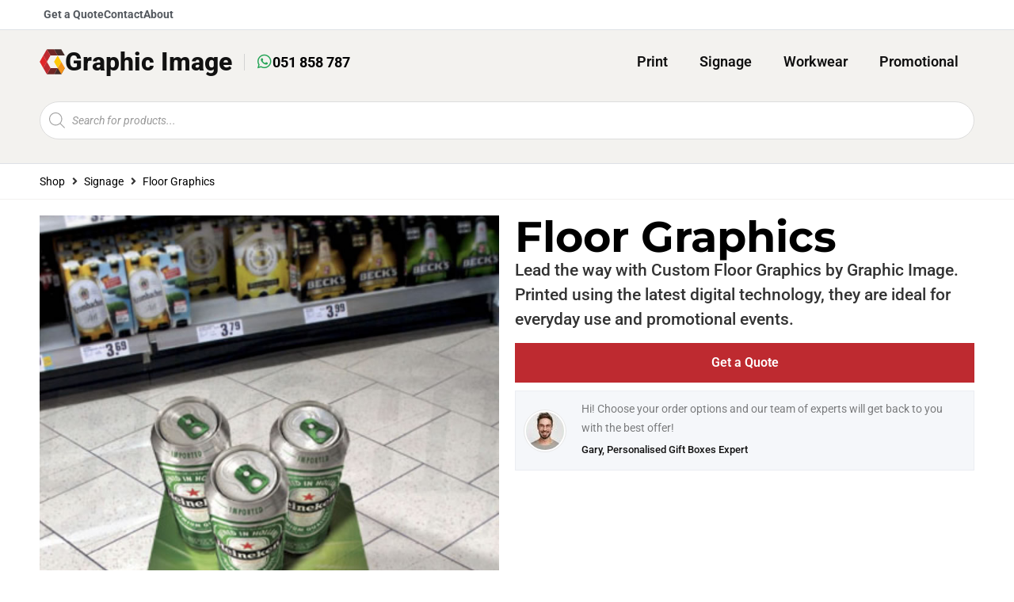

--- FILE ---
content_type: text/html; charset=UTF-8
request_url: https://graphicimage.ie/signage/floor-graphics/
body_size: 24773
content:
<!doctype html><html lang="en-US" prefix="og: https://ogp.me/ns#"><head><meta charset="UTF-8"><meta name="viewport" content="width=device-width, initial-scale=1"><link rel="preload" href="https://graphicimage.ie/wp-content/plugins/elementor/assets/lib/font-awesome/webfonts/fa-solid-900.woff2" as="font" type="font/woff2" crossorigin><link rel="preload" href="https://graphicimage.ie/wp-content/plugins/elementor/assets/lib/eicons/fonts/eicons.woff2?5.9.1" as="font" type="font/woff2" crossorigin><link rel="profile" href="https://gmpg.org/xfn/11"><style>img:is([sizes="auto" i], [sizes^="auto," i]) { contain-intrinsic-size: 3000px 1500px }</style><link media="all" href="https://graphicimage.ie/wp-content/cache/autoptimize/css/autoptimize_c51185b9d6fb9976c16cbdc2987fda4d.css" rel="stylesheet"><link media="only screen and (max-width: 768px)" href="https://graphicimage.ie/wp-content/cache/autoptimize/css/autoptimize_6fe211f8bb15af76999ce9135805d7af.css" rel="stylesheet"><title>Floor Graphics - Graphic Image</title><meta name="description" content="Lead the way with Custom Floor Graphics by Graphic Image. Printed using the latest digital technology, they are ideal for everyday use and promotional events."/><meta name="robots" content="follow, index, max-snippet:-1, max-video-preview:-1, max-image-preview:large"/><link rel="canonical" href="https://graphicimage.ie/signage/floor-graphics/" /><meta property="og:locale" content="en_US" /><meta property="og:type" content="product" /><meta property="og:title" content="Floor Graphics - Graphic Image" /><meta property="og:description" content="Lead the way with Custom Floor Graphics by Graphic Image. Printed using the latest digital technology, they are ideal for everyday use and promotional events." /><meta property="og:url" content="https://graphicimage.ie/signage/floor-graphics/" /><meta property="og:site_name" content="Graphic Image" /><meta property="og:updated_time" content="2020-09-24T20:21:43+00:00" /><meta property="og:image" content="https://graphicimage.ie/wp-content/uploads/2020/05/Floor-Graphics.jpg" /><meta property="og:image:secure_url" content="https://graphicimage.ie/wp-content/uploads/2020/05/Floor-Graphics.jpg" /><meta property="og:image:width" content="760" /><meta property="og:image:height" content="760" /><meta property="og:image:alt" content="Floor Graphics" /><meta property="og:image:type" content="image/jpeg" /><meta property="product:price:currency" content="EUR" /><meta property="product:availability" content="instock" /><meta name="twitter:card" content="summary_large_image" /><meta name="twitter:title" content="Floor Graphics - Graphic Image" /><meta name="twitter:description" content="Lead the way with Custom Floor Graphics by Graphic Image. Printed using the latest digital technology, they are ideal for everyday use and promotional events." /><meta name="twitter:image" content="https://graphicimage.ie/wp-content/uploads/2020/05/Floor-Graphics.jpg" /><meta name="twitter:label1" content="Price" /><meta name="twitter:data1" content="&euro;0.00" /><meta name="twitter:label2" content="Availability" /><meta name="twitter:data2" content="In stock" /> <script type="application/ld+json" class="rank-math-schema">{"@context":"https://schema.org","@graph":[{"@type":"BreadcrumbList","@id":"https://graphicimage.ie/signage/floor-graphics/#breadcrumb","itemListElement":[{"@type":"ListItem","position":"1","item":{"@id":"https://graphicimage.ie/shop/","name":"Shop"}},{"@type":"ListItem","position":"2","item":{"@id":"https://graphicimage.ie/signage/","name":"Signage"}},{"@type":"ListItem","position":"3","item":{"@id":"https://graphicimage.ie/signage/floor-graphics/","name":"Floor Graphics"}}]}]}</script> <link href='https://fonts.gstatic.com' crossorigin='anonymous' rel='preconnect' /><link rel="alternate" type="application/rss+xml" title="Graphic Image &raquo; Feed" href="https://graphicimage.ie/feed/" /><link rel="alternate" type="application/rss+xml" title="Graphic Image &raquo; Comments Feed" href="https://graphicimage.ie/comments/feed/" /><style id='safe-svg-svg-icon-style-inline-css'>.safe-svg-cover{text-align:center}.safe-svg-cover .safe-svg-inside{display:inline-block;max-width:100%}.safe-svg-cover svg{fill:currentColor;height:100%;max-height:100%;max-width:100%;width:100%}</style><style id='filebird-block-filebird-gallery-style-inline-css'>ul.filebird-block-filebird-gallery{margin:auto!important;padding:0!important;width:100%}ul.filebird-block-filebird-gallery.layout-grid{display:grid;grid-gap:20px;align-items:stretch;grid-template-columns:repeat(var(--columns),1fr);justify-items:stretch}ul.filebird-block-filebird-gallery.layout-grid li img{border:1px solid #ccc;box-shadow:2px 2px 6px 0 rgba(0,0,0,.3);height:100%;max-width:100%;-o-object-fit:cover;object-fit:cover;width:100%}ul.filebird-block-filebird-gallery.layout-masonry{-moz-column-count:var(--columns);-moz-column-gap:var(--space);column-gap:var(--space);-moz-column-width:var(--min-width);columns:var(--min-width) var(--columns);display:block;overflow:auto}ul.filebird-block-filebird-gallery.layout-masonry li{margin-bottom:var(--space)}ul.filebird-block-filebird-gallery li{list-style:none}ul.filebird-block-filebird-gallery li figure{height:100%;margin:0;padding:0;position:relative;width:100%}ul.filebird-block-filebird-gallery li figure figcaption{background:linear-gradient(0deg,rgba(0,0,0,.7),rgba(0,0,0,.3) 70%,transparent);bottom:0;box-sizing:border-box;color:#fff;font-size:.8em;margin:0;max-height:100%;overflow:auto;padding:3em .77em .7em;position:absolute;text-align:center;width:100%;z-index:2}ul.filebird-block-filebird-gallery li figure figcaption a{color:inherit}</style><style id='woocommerce-inline-inline-css'>.woocommerce form .form-row .required { visibility: visible; }</style><link rel='stylesheet' id='elementor-post-1011-css' href='https://graphicimage.ie/wp-content/cache/autoptimize/css/autoptimize_single_e56cebc5553352854bb3cb6ce08ba286.css?ver=1759259468' media='all' /><link rel='stylesheet' id='elementor-post-29-css' href='https://graphicimage.ie/wp-content/cache/autoptimize/css/autoptimize_single_14368f04eda12256e8f26a4633e87c65.css?ver=1759259468' media='all' /><link rel='stylesheet' id='elementor-post-38-css' href='https://graphicimage.ie/wp-content/cache/autoptimize/css/autoptimize_single_62d603ca506f6ab26af544bfc9f741e7.css?ver=1759259468' media='all' /><link rel='stylesheet' id='elementor-post-773-css' href='https://graphicimage.ie/wp-content/cache/autoptimize/css/autoptimize_single_c0943d009dac7e69767396f520323c61.css?ver=1759259592' media='all' /><link rel='stylesheet' id='elementor-gf-local-roboto-css' href='https://graphicimage.ie/wp-content/cache/autoptimize/css/autoptimize_single_184ed00ea7e4b2768bc66c90f1132f56.css?ver=1754669254' media='all' /><link rel='stylesheet' id='elementor-gf-local-montserrat-css' href='https://graphicimage.ie/wp-content/cache/autoptimize/css/autoptimize_single_4191869532f014c1830d69ada146dd5c.css?ver=1754669260' media='all' /> <script id="jquery-core-js-extra">var pp = {"ajax_url":"https:\/\/graphicimage.ie\/wp-admin\/admin-ajax.php"};</script> <script src="https://graphicimage.ie/wp-includes/js/jquery/jquery.min.js?ver=3.7.1" id="jquery-core-js"></script> <script id="wc-add-to-cart-js-extra">var wc_add_to_cart_params = {"ajax_url":"\/wp-admin\/admin-ajax.php","wc_ajax_url":"\/?wc-ajax=%%endpoint%%","i18n_view_cart":"View cart","cart_url":"https:\/\/graphicimage.ie","is_cart":"","cart_redirect_after_add":"no"};</script> <script id="wc-single-product-js-extra">var wc_single_product_params = {"i18n_required_rating_text":"Please select a rating","i18n_rating_options":["1 of 5 stars","2 of 5 stars","3 of 5 stars","4 of 5 stars","5 of 5 stars"],"i18n_product_gallery_trigger_text":"View full-screen image gallery","review_rating_required":"yes","flexslider":{"rtl":false,"animation":"slide","smoothHeight":true,"directionNav":false,"controlNav":"thumbnails","slideshow":false,"animationSpeed":500,"animationLoop":false,"allowOneSlide":false},"zoom_enabled":"1","zoom_options":[],"photoswipe_enabled":"1","photoswipe_options":{"shareEl":false,"closeOnScroll":false,"history":false,"hideAnimationDuration":0,"showAnimationDuration":0},"flexslider_enabled":"1"};</script> <script id="woocommerce-js-extra">var woocommerce_params = {"ajax_url":"\/wp-admin\/admin-ajax.php","wc_ajax_url":"\/?wc-ajax=%%endpoint%%","i18n_password_show":"Show password","i18n_password_hide":"Hide password"};</script> <link rel="https://api.w.org/" href="https://graphicimage.ie/wp-json/" /><link rel="alternate" title="JSON" type="application/json" href="https://graphicimage.ie/wp-json/wp/v2/product/316" /><link rel="EditURI" type="application/rsd+xml" title="RSD" href="https://graphicimage.ie/xmlrpc.php?rsd" /><link rel='shortlink' href='https://graphicimage.ie/?p=316' /><link rel="alternate" title="oEmbed (JSON)" type="application/json+oembed" href="https://graphicimage.ie/wp-json/oembed/1.0/embed?url=https%3A%2F%2Fgraphicimage.ie%2Fsignage%2Ffloor-graphics%2F" /><link rel="alternate" title="oEmbed (XML)" type="text/xml+oembed" href="https://graphicimage.ie/wp-json/oembed/1.0/embed?url=https%3A%2F%2Fgraphicimage.ie%2Fsignage%2Ffloor-graphics%2F&#038;format=xml" />  <script async src="https://www.googletagmanager.com/gtag/js?id=UA-39423926-1"></script> <script>window.dataLayer = window.dataLayer || [];
			function gtag(){dataLayer.push(arguments);}
			gtag('js', new Date());
			gtag('config', 'UA-39423926-1');</script> <style>.dgwt-wcas-ico-magnifier,.dgwt-wcas-ico-magnifier-handler{max-width:20px}.dgwt-wcas-search-wrapp{max-width:600px}</style><meta name="description" content="Lead the way with Custom Floor Graphics by Graphic Image. Printed using the latest digital technology, they are ideal for everyday use and promotional events."> <noscript><style>.woocommerce-product-gallery{ opacity: 1 !important; }</style></noscript><meta name="generator" content="Elementor 3.32.3; features: additional_custom_breakpoints; settings: css_print_method-external, google_font-enabled, font_display-auto"><style>.e-con.e-parent:nth-of-type(n+4):not(.e-lazyloaded):not(.e-no-lazyload),
				.e-con.e-parent:nth-of-type(n+4):not(.e-lazyloaded):not(.e-no-lazyload) * {
					background-image: none !important;
				}
				@media screen and (max-height: 1024px) {
					.e-con.e-parent:nth-of-type(n+3):not(.e-lazyloaded):not(.e-no-lazyload),
					.e-con.e-parent:nth-of-type(n+3):not(.e-lazyloaded):not(.e-no-lazyload) * {
						background-image: none !important;
					}
				}
				@media screen and (max-height: 640px) {
					.e-con.e-parent:nth-of-type(n+2):not(.e-lazyloaded):not(.e-no-lazyload),
					.e-con.e-parent:nth-of-type(n+2):not(.e-lazyloaded):not(.e-no-lazyload) * {
						background-image: none !important;
					}
				}</style><link rel="icon" href="https://graphicimage.ie/wp-content/uploads/2020/04/Graphic-Image-Favicon-SVG-Colour.svg" sizes="32x32" /><link rel="icon" href="https://graphicimage.ie/wp-content/uploads/2020/04/Graphic-Image-Favicon-SVG-Colour.svg" sizes="192x192" /><link rel="apple-touch-icon" href="https://graphicimage.ie/wp-content/uploads/2020/04/Graphic-Image-Favicon-SVG-Colour.svg" /><meta name="msapplication-TileImage" content="https://graphicimage.ie/wp-content/uploads/2020/04/Graphic-Image-Favicon-SVG-Colour.svg" /></head><body class="wp-singular product-template-default single single-product postid-316 wp-custom-logo wp-embed-responsive wp-theme-hello-elementor theme-hello-elementor woocommerce woocommerce-page woocommerce-no-js hello-elementor-default elementor-default elementor-template-full-width elementor-kit-1011 elementor-page-773"> <a class="skip-link screen-reader-text" href="#content">Skip to content</a><div data-elementor-type="header" data-elementor-id="29" class="elementor elementor-29 elementor-location-header" data-elementor-post-type="elementor_library"><section class="elementor-section elementor-top-section elementor-element elementor-element-a208627 elementor-hidden-desktop elementor-hidden-tablet elementor-section-boxed elementor-section-height-default elementor-section-height-default" data-id="a208627" data-element_type="section" data-settings="{&quot;background_background&quot;:&quot;classic&quot;}"><div class="elementor-container elementor-column-gap-default"><div class="elementor-column elementor-col-100 elementor-top-column elementor-element elementor-element-d4265ca" data-id="d4265ca" data-element_type="column"><div class="elementor-widget-wrap elementor-element-populated"><div class="elementor-element elementor-element-8dfa485 elementor-widget__width-auto elementor-nav-menu--stretch elementor-nav-menu__text-align-aside elementor-nav-menu--toggle elementor-nav-menu--burger elementor-widget elementor-widget-nav-menu" data-id="8dfa485" data-element_type="widget" data-settings="{&quot;layout&quot;:&quot;dropdown&quot;,&quot;full_width&quot;:&quot;stretch&quot;,&quot;submenu_icon&quot;:{&quot;value&quot;:&quot;&lt;i class=\&quot;fas fa-caret-down\&quot;&gt;&lt;\/i&gt;&quot;,&quot;library&quot;:&quot;fa-solid&quot;},&quot;toggle&quot;:&quot;burger&quot;}" data-widget_type="nav-menu.default"><div class="elementor-widget-container"><div class="elementor-menu-toggle" role="button" tabindex="0" aria-label="Menu Toggle" aria-expanded="false"> <i aria-hidden="true" role="presentation" class="elementor-menu-toggle__icon--open eicon-menu-bar"></i><i aria-hidden="true" role="presentation" class="elementor-menu-toggle__icon--close eicon-close"></i></div><nav class="elementor-nav-menu--dropdown elementor-nav-menu__container" aria-hidden="true"><ul id="menu-2-8dfa485" class="elementor-nav-menu"><li class="menu-item menu-item-type-taxonomy menu-item-object-product_cat menu-item-130"><a href="https://graphicimage.ie/printing/" class="elementor-item" tabindex="-1">Print</a></li><li class="menu-item menu-item-type-taxonomy menu-item-object-product_cat current-product-ancestor current-menu-parent current-product-parent menu-item-132"><a href="https://graphicimage.ie/signage/" class="elementor-item" tabindex="-1">Signage</a></li><li class="menu-item menu-item-type-taxonomy menu-item-object-product_cat menu-item-133"><a href="https://graphicimage.ie/workwear-embroidery/" class="elementor-item" tabindex="-1">Workwear</a></li><li class="menu-item menu-item-type-taxonomy menu-item-object-product_cat menu-item-131"><a href="https://graphicimage.ie/promotional-products/" class="elementor-item" tabindex="-1">Promotional</a></li></ul></nav></div></div><div class="elementor-element elementor-element-cae422a elementor-position-left elementor-widget__width-auto elementor-widget-mobile__width-auto elementor-view-default elementor-mobile-position-top elementor-widget elementor-widget-icon-box" data-id="cae422a" data-element_type="widget" id="mobile-logo" data-widget_type="icon-box.default"><div class="elementor-widget-container"><div class="elementor-icon-box-wrapper"><div class="elementor-icon-box-icon"> <a href="https://graphicimage.ie" class="elementor-icon" tabindex="-1" aria-label="Graphic Image"> <svg xmlns="http://www.w3.org/2000/svg" xml:space="preserve" width="300" height="300" viewBox="0 0 300 300" shape-rendering="geometricPrecision" text-rendering="geometricPrecision" image-rendering="optimizeQuality" fill-rule="evenodd" clip-rule="evenodd"><title>Graphic Image Favicon SVG Colour</title><g class="nc-icon-wrapper"><defs></defs><g id="Layer_x0020_1"><g id="_2161959367920"><path class="fil0" d="M172 298l42-74h-85l-43 74z" fill="#702725" fill-rule="nonzero"></path><path class="fil1" d="M257 298l42-74h-85l-42 74z" fill="#442C29" fill-rule="nonzero"></path><path class="fil1" d="M299 76L256 2h-85l43 74z" fill="#442C29" fill-rule="nonzero"></path><path class="fil0" d="M214 76L171 2H86l42 74z" fill="#702725" fill-rule="nonzero"></path><path class="fil2" d="M43 224L1 150l42-74 43 74z" fill="#E12529" fill-rule="nonzero"></path><path class="fil3" d="M86 150L43 76 86 2l42 74z" fill="#BE2A30" fill-rule="nonzero"></path><path class="fil3" d="M86 298l-43-74 43-74 43 74z" fill="#BE2A30" fill-rule="nonzero"></path><path class="fil4" d="M257 298l-43-74 43-74 42 74z" fill="#F3931A" fill-rule="nonzero"></path><path class="fil5" d="M214 224l-43-74 43-74 43 74z" fill="#FEC907" fill-rule="nonzero"></path></g></g></g></svg> </a></div><div class="elementor-icon-box-content"><div class="elementor-icon-box-title"> <a href="https://graphicimage.ie" > Graphic Image </a></div></div></div></div></div><div class="elementor-element elementor-element-eacf5fa elementor-menu-cart--empty-indicator-hide elementor-widget__width-auto toggle-icon--cart-medium elementor-menu-cart--items-indicator-bubble elementor-menu-cart--cart-type-side-cart elementor-menu-cart--show-remove-button-yes elementor-widget elementor-widget-woocommerce-menu-cart" data-id="eacf5fa" data-element_type="widget" data-settings="{&quot;cart_type&quot;:&quot;side-cart&quot;,&quot;open_cart&quot;:&quot;click&quot;,&quot;automatically_open_cart&quot;:&quot;no&quot;}" data-widget_type="woocommerce-menu-cart.default"><div class="elementor-widget-container"><div class="elementor-menu-cart__wrapper"><div class="elementor-menu-cart__toggle_wrapper"><div class="elementor-menu-cart__container elementor-lightbox" aria-hidden="true"><div class="elementor-menu-cart__main" aria-hidden="true"><div class="elementor-menu-cart__close-button"></div><div class="widget_shopping_cart_content"></div></div></div><div class="elementor-menu-cart__toggle elementor-button-wrapper"> <a id="elementor-menu-cart__toggle_button" href="#" class="elementor-menu-cart__toggle_button elementor-button elementor-size-sm" aria-expanded="false"> <span class="elementor-button-text"><span class="woocommerce-Price-amount amount"><bdi><span class="woocommerce-Price-currencySymbol">&euro;</span>0.00</bdi></span></span> <span class="elementor-button-icon"> <span class="elementor-button-icon-qty" data-counter="0">0</span> <i class="eicon-cart-medium"></i> <span class="elementor-screen-only">Cart</span> </span> </a></div></div></div></div></div></div></div></div></section><section class="elementor-section elementor-top-section elementor-element elementor-element-41665fe elementor-section-content-middle elementor-hidden-tablet elementor-hidden-phone elementor-section-boxed elementor-section-height-default elementor-section-height-default" data-id="41665fe" data-element_type="section"><div class="elementor-container elementor-column-gap-extended"><div class="elementor-column elementor-col-50 elementor-top-column elementor-element elementor-element-1d89d22" data-id="1d89d22" data-element_type="column"><div class="elementor-widget-wrap elementor-element-populated"><div class="elementor-element elementor-element-c6c86d0 elementor-icon-list--layout-inline elementor-list-item-link-full_width elementor-widget elementor-widget-icon-list" data-id="c6c86d0" data-element_type="widget" data-widget_type="icon-list.default"><div class="elementor-widget-container"><ul class="elementor-icon-list-items elementor-inline-items"><li class="elementor-icon-list-item elementor-inline-item"> <a href="https://graphicimage.ie/quote/"> <span class="elementor-icon-list-text">Get a Quote</span> </a></li><li class="elementor-icon-list-item elementor-inline-item"> <a href="https://graphicimage.ie/contact-us/"> <span class="elementor-icon-list-text">Contact</span> </a></li><li class="elementor-icon-list-item elementor-inline-item"> <a href="https://graphicimage.ie/about-us/"> <span class="elementor-icon-list-text">About</span> </a></li></ul></div></div></div></div><div class="elementor-column elementor-col-50 elementor-top-column elementor-element elementor-element-1e8b689" data-id="1e8b689" data-element_type="column"><div class="elementor-widget-wrap"></div></div></div></section><section class="elementor-section elementor-top-section elementor-element elementor-element-176ca76 elementor-section-height-min-height elementor-section-content-middle elementor-hidden-phone elementor-section-boxed elementor-section-height-default elementor-section-items-middle" data-id="176ca76" data-element_type="section" data-settings="{&quot;background_background&quot;:&quot;classic&quot;}"><div class="elementor-container elementor-column-gap-default"><div class="elementor-column elementor-col-50 elementor-top-column elementor-element elementor-element-936e72c" data-id="936e72c" data-element_type="column"><div class="elementor-widget-wrap elementor-element-populated"><div class="elementor-element elementor-element-48c85d9 elementor-position-left elementor-widget__width-auto elementor-view-default elementor-mobile-position-top elementor-widget elementor-widget-icon-box" data-id="48c85d9" data-element_type="widget" data-widget_type="icon-box.default"><div class="elementor-widget-container"><div class="elementor-icon-box-wrapper"><div class="elementor-icon-box-icon"> <a href="https://graphicimage.ie" class="elementor-icon" tabindex="-1" aria-label="Graphic Image"> <svg xmlns="http://www.w3.org/2000/svg" xml:space="preserve" width="300" height="300" viewBox="0 0 300 300" shape-rendering="geometricPrecision" text-rendering="geometricPrecision" image-rendering="optimizeQuality" fill-rule="evenodd" clip-rule="evenodd"><title>Graphic Image Favicon SVG Colour</title><g class="nc-icon-wrapper"><defs></defs><g id="Layer_x0020_1"><g id="_2161959367920"><path class="fil0" d="M172 298l42-74h-85l-43 74z" fill="#702725" fill-rule="nonzero"></path><path class="fil1" d="M257 298l42-74h-85l-42 74z" fill="#442C29" fill-rule="nonzero"></path><path class="fil1" d="M299 76L256 2h-85l43 74z" fill="#442C29" fill-rule="nonzero"></path><path class="fil0" d="M214 76L171 2H86l42 74z" fill="#702725" fill-rule="nonzero"></path><path class="fil2" d="M43 224L1 150l42-74 43 74z" fill="#E12529" fill-rule="nonzero"></path><path class="fil3" d="M86 150L43 76 86 2l42 74z" fill="#BE2A30" fill-rule="nonzero"></path><path class="fil3" d="M86 298l-43-74 43-74 43 74z" fill="#BE2A30" fill-rule="nonzero"></path><path class="fil4" d="M257 298l-43-74 43-74 42 74z" fill="#F3931A" fill-rule="nonzero"></path><path class="fil5" d="M214 224l-43-74 43-74 43 74z" fill="#FEC907" fill-rule="nonzero"></path></g></g></g></svg> </a></div><div class="elementor-icon-box-content"><div class="elementor-icon-box-title"> <a href="https://graphicimage.ie" > Graphic Image </a></div></div></div></div></div><div class="elementor-element elementor-element-c0613a3 elementor-position-left elementor-widget__width-auto elementor-view-default elementor-mobile-position-top elementor-widget elementor-widget-icon-box" data-id="c0613a3" data-element_type="widget" data-widget_type="icon-box.default"><div class="elementor-widget-container"><div class="elementor-icon-box-wrapper"><div class="elementor-icon-box-icon"> <a href="tel:+35351858787" class="elementor-icon" tabindex="-1" aria-label="051 858 787"> <i aria-hidden="true" class="fab fa-whatsapp"></i> </a></div><div class="elementor-icon-box-content"><div class="elementor-icon-box-title"> <a href="tel:+35351858787" > 051 858 787 </a></div></div></div></div></div></div></div><div class="elementor-column elementor-col-50 elementor-top-column elementor-element elementor-element-c5a3449" data-id="c5a3449" data-element_type="column"><div class="elementor-widget-wrap elementor-element-populated"><div class="elementor-element elementor-element-3029546 elementor-nav-menu__align-end elementor-widget__width-auto elementor-nav-menu--dropdown-tablet elementor-nav-menu__text-align-aside elementor-nav-menu--toggle elementor-nav-menu--burger elementor-widget elementor-widget-nav-menu" data-id="3029546" data-element_type="widget" data-settings="{&quot;layout&quot;:&quot;horizontal&quot;,&quot;submenu_icon&quot;:{&quot;value&quot;:&quot;&lt;i class=\&quot;fas fa-caret-down\&quot;&gt;&lt;\/i&gt;&quot;,&quot;library&quot;:&quot;fa-solid&quot;},&quot;toggle&quot;:&quot;burger&quot;}" data-widget_type="nav-menu.default"><div class="elementor-widget-container"><nav aria-label="Menu" class="elementor-nav-menu--main elementor-nav-menu__container elementor-nav-menu--layout-horizontal e--pointer-none"><ul id="menu-1-3029546" class="elementor-nav-menu"><li class="menu-item menu-item-type-taxonomy menu-item-object-product_cat menu-item-130"><a href="https://graphicimage.ie/printing/" class="elementor-item">Print</a></li><li class="menu-item menu-item-type-taxonomy menu-item-object-product_cat current-product-ancestor current-menu-parent current-product-parent menu-item-132"><a href="https://graphicimage.ie/signage/" class="elementor-item">Signage</a></li><li class="menu-item menu-item-type-taxonomy menu-item-object-product_cat menu-item-133"><a href="https://graphicimage.ie/workwear-embroidery/" class="elementor-item">Workwear</a></li><li class="menu-item menu-item-type-taxonomy menu-item-object-product_cat menu-item-131"><a href="https://graphicimage.ie/promotional-products/" class="elementor-item">Promotional</a></li></ul></nav><div class="elementor-menu-toggle" role="button" tabindex="0" aria-label="Menu Toggle" aria-expanded="false"> <i aria-hidden="true" role="presentation" class="elementor-menu-toggle__icon--open eicon-menu-bar"></i><i aria-hidden="true" role="presentation" class="elementor-menu-toggle__icon--close eicon-close"></i></div><nav class="elementor-nav-menu--dropdown elementor-nav-menu__container" aria-hidden="true"><ul id="menu-2-3029546" class="elementor-nav-menu"><li class="menu-item menu-item-type-taxonomy menu-item-object-product_cat menu-item-130"><a href="https://graphicimage.ie/printing/" class="elementor-item" tabindex="-1">Print</a></li><li class="menu-item menu-item-type-taxonomy menu-item-object-product_cat current-product-ancestor current-menu-parent current-product-parent menu-item-132"><a href="https://graphicimage.ie/signage/" class="elementor-item" tabindex="-1">Signage</a></li><li class="menu-item menu-item-type-taxonomy menu-item-object-product_cat menu-item-133"><a href="https://graphicimage.ie/workwear-embroidery/" class="elementor-item" tabindex="-1">Workwear</a></li><li class="menu-item menu-item-type-taxonomy menu-item-object-product_cat menu-item-131"><a href="https://graphicimage.ie/promotional-products/" class="elementor-item" tabindex="-1">Promotional</a></li></ul></nav></div></div></div></div></div></section><section class="elementor-section elementor-top-section elementor-element elementor-element-3af89ae elementor-section-boxed elementor-section-height-default elementor-section-height-default" data-id="3af89ae" data-element_type="section" data-settings="{&quot;background_background&quot;:&quot;classic&quot;}"><div class="elementor-container elementor-column-gap-default"><div class="elementor-column elementor-col-100 elementor-top-column elementor-element elementor-element-0c5842d" data-id="0c5842d" data-element_type="column"><div class="elementor-widget-wrap elementor-element-populated"><div class="elementor-element elementor-element-4a21464 elementor-widget elementor-widget-wp-widget-dgwt_wcas_ajax_search" data-id="4a21464" data-element_type="widget" data-widget_type="wp-widget-dgwt_wcas_ajax_search.default"><div class="elementor-widget-container"><div class="woocommerce dgwt-wcas-widget"><div  class="dgwt-wcas-search-wrapp dgwt-wcas-is-detail-box dgwt-wcas-no-submit woocommerce dgwt-wcas-style-solaris js-dgwt-wcas-layout-classic dgwt-wcas-layout-classic js-dgwt-wcas-mobile-overlay-enabled"><form class="dgwt-wcas-search-form" role="search" action="https://graphicimage.ie/" method="get"><div class="dgwt-wcas-sf-wrapp"> <svg class="dgwt-wcas-ico-magnifier" xmlns="http://www.w3.org/2000/svg"
 xmlns:xlink="http://www.w3.org/1999/xlink" x="0px" y="0px"
 viewBox="0 0 51.539 51.361" xml:space="preserve"> <path 						 d="M51.539,49.356L37.247,35.065c3.273-3.74,5.272-8.623,5.272-13.983c0-11.742-9.518-21.26-21.26-21.26 S0,9.339,0,21.082s9.518,21.26,21.26,21.26c5.361,0,10.244-1.999,13.983-5.272l14.292,14.292L51.539,49.356z M2.835,21.082 c0-10.176,8.249-18.425,18.425-18.425s18.425,8.249,18.425,18.425S31.436,39.507,21.26,39.507S2.835,31.258,2.835,21.082z"/> </svg> <label class="screen-reader-text"
 for="dgwt-wcas-search-input-1">Products search</label> <input id="dgwt-wcas-search-input-1"
 type="search"
 class="dgwt-wcas-search-input"
 name="s"
 value=""
 placeholder="Search for products..."
 autocomplete="off"
 /><div class="dgwt-wcas-preloader"></div><div class="dgwt-wcas-voice-search"></div> <input type="hidden" name="post_type" value="product"/> <input type="hidden" name="dgwt_wcas" value="1"/></div></form></div></div></div></div></div></div></div></section></div><div class="woocommerce-notices-wrapper"></div><div data-elementor-type="product" data-elementor-id="773" class="elementor elementor-773 elementor-location-single post-316 product type-product status-publish has-post-thumbnail product_cat-signage product_tag-covid-floor-graphics product_tag-factory-floor-graphics product_tag-promotional-floor-stickers product_tag-shop-floor-graphics product_tag-social-distancing-floor-signage product_tag-social-distancing-stickers first instock taxable shipping-taxable product-type-simple product" data-elementor-post-type="elementor_library"><section class="elementor-section elementor-top-section elementor-element elementor-element-3a7b459 elementor-section-content-middle elementor-hidden-tablet elementor-hidden-phone elementor-section-boxed elementor-section-height-default elementor-section-height-default" data-id="3a7b459" data-element_type="section"><div class="elementor-container elementor-column-gap-default"><div class="elementor-column elementor-col-100 elementor-top-column elementor-element elementor-element-a184525" data-id="a184525" data-element_type="column"><div class="elementor-widget-wrap elementor-element-populated"><div class="elementor-element elementor-element-f1dc099 elementor-widget elementor-widget-pp-breadcrumbs" data-id="f1dc099" data-element_type="widget" data-settings="{&quot;breadcrumbs_type&quot;:&quot;rankmath&quot;}" data-widget_type="pp-breadcrumbs.default"><div class="elementor-widget-container"><div class="pp-breadcrumbs pp-breadcrumbs-rankmath"><nav aria-label="breadcrumbs" class="rank-math-breadcrumb"><p><a href="https://graphicimage.ie/shop/">Shop</a><span class="separator"> </span><a href="https://graphicimage.ie/signage/">Signage</a><span class="separator"> </span><span class="last">Floor Graphics</span></p></nav></div></div></div></div></div></div></section><div class="elementor-element elementor-element-cba5d6d e-flex e-con-boxed e-con e-parent" data-id="cba5d6d" data-element_type="container"><div class="e-con-inner"><div class="elementor-element elementor-element-f145b3e e-con-full e-flex e-con e-child" data-id="f145b3e" data-element_type="container"><div class="elementor-element elementor-element-e743ecc elementor-grid-1 elementor-grid-tablet-3 elementor-grid-mobile-1 pp-woo--align-left pp-sale-badge-custom elementor-widget elementor-widget-pp-woo-products" data-id="e743ecc" data-element_type="widget" data-settings="{&quot;products_columns&quot;:&quot;1&quot;,&quot;products_columns_tablet&quot;:&quot;3&quot;,&quot;products_columns_mobile&quot;:&quot;1&quot;}" data-widget_type="pp-woo-products.skin-2"><div class="elementor-widget-container"><div class="pp-woocommerce pp-woo-products-grid pp-woo-skin-skin-2 pp-woo-query-main" data-page="773" data-skin="skin-2" data-product-id="316"><div class=" columns-1 pp-woo-products-inner pp-woo-product__column-1 pp-woo-product__column-tablet-3 pp-woo-product__column-mobile-1"><ul class="products elementor-grid columns-1"><li class="post-316 product type-product status-publish has-post-thumbnail product_cat-signage product_tag-covid-floor-graphics product_tag-factory-floor-graphics product_tag-promotional-floor-stickers product_tag-shop-floor-graphics product_tag-social-distancing-floor-signage product_tag-social-distancing-stickers first instock taxable shipping-taxable product-type-simple"><div class="pp-woo-product-wrapper"><div class="pp-woo-products-thumbnail-wrap"><div class="pp-badge-container pp-left-badge-container"></div><img fetchpriority="high" width="760" height="760" src="https://graphicimage.ie/wp-content/uploads/2020/05/Floor-Graphics.jpg" class="attachment-large size-large" alt="Floor Graphics" decoding="async" srcset="https://graphicimage.ie/wp-content/uploads/2020/05/Floor-Graphics.jpg 760w, https://graphicimage.ie/wp-content/uploads/2020/05/Floor-Graphics-300x300.jpg 300w, https://graphicimage.ie/wp-content/uploads/2020/05/Floor-Graphics-150x150.jpg 150w, https://graphicimage.ie/wp-content/uploads/2020/05/Floor-Graphics-600x600.jpg 600w, https://graphicimage.ie/wp-content/uploads/2020/05/Floor-Graphics-100x100.jpg 100w, https://graphicimage.ie/wp-content/uploads/2020/05/Floor-Graphics-64x64.jpg 64w" sizes="(max-width: 760px) 100vw, 760px" /><div class="pp-product-actions"></div></div></div></li></ul></div></div></div></div></div><div class="elementor-element elementor-element-bf50c3a e-con-full e-flex e-con e-child" data-id="bf50c3a" data-element_type="container"><div class="elementor-element elementor-element-4747a0b elementor-widget elementor-widget-woocommerce-product-title elementor-page-title elementor-widget-heading" data-id="4747a0b" data-element_type="widget" data-widget_type="woocommerce-product-title.default"><div class="elementor-widget-container"><h1 class="product_title entry-title elementor-heading-title elementor-size-default">Floor Graphics</h1></div></div><div class="elementor-element elementor-element-81f2428 elementor-widget elementor-widget-woocommerce-product-short-description" data-id="81f2428" data-element_type="widget" data-widget_type="woocommerce-product-short-description.default"><div class="elementor-widget-container"><div class="woocommerce-product-details__short-description"><p>Lead the way with Custom Floor Graphics by Graphic Image. Printed using the latest digital technology, they are ideal for everyday use and promotional events.</p></div></div></div><div class="elementor-element elementor-element-0150631 product-quote-btn elementor-widget elementor-widget-pp-advanced-accordion" data-id="0150631" data-element_type="widget" data-settings="{&quot;accordion_type&quot;:&quot;toggle&quot;,&quot;toggle_speed&quot;:300}" data-widget_type="pp-advanced-accordion.default"><div class="elementor-widget-container"><div class="pp-advanced-accordion pp-toggle-icon-align-" id="pp-advanced-accordion-0150631" data-accordion-id="0150631" role="tablist"><div class="pp-accordion-item"><div id="pp-accordion-tab-title-1371" class="pp-accordion-tab-title" tabindex="0" data-tab="1" role="tab" aria-controls="pp-accordion-tab-content-1371" aria-expanded="false"> <span class="pp-accordion-title-icon"> <span class="pp-accordion-title-text"> Get a Quote </span> </span></div><div id="pp-accordion-tab-content-1371" class="pp-accordion-tab-content" data-tab="1" role="tabpanel" aria-labelledby="pp-accordion-tab-title-1371"><div data-elementor-type="section" data-elementor-id="381" class="elementor elementor-381 elementor-location-single" data-elementor-post-type="elementor_library"><section class="elementor-section elementor-top-section elementor-element elementor-element-d560778 elementor-section-boxed elementor-section-height-default elementor-section-height-default" data-id="d560778" data-element_type="section"><div class="elementor-container elementor-column-gap-default"><div class="elementor-column elementor-col-100 elementor-top-column elementor-element elementor-element-4b050a5" data-id="4b050a5" data-element_type="column"><div class="elementor-widget-wrap elementor-element-populated"><div class="elementor-element elementor-element-c0451ab elementor-widget elementor-widget-shortcode" data-id="c0451ab" data-element_type="widget" data-widget_type="shortcode.default"><div class="elementor-widget-container"><div class="elementor-shortcode"><script>var gform;gform||(document.addEventListener("gform_main_scripts_loaded",function(){gform.scriptsLoaded=!0}),document.addEventListener("gform/theme/scripts_loaded",function(){gform.themeScriptsLoaded=!0}),window.addEventListener("DOMContentLoaded",function(){gform.domLoaded=!0}),gform={domLoaded:!1,scriptsLoaded:!1,themeScriptsLoaded:!1,isFormEditor:()=>"function"==typeof InitializeEditor,callIfLoaded:function(o){return!(!gform.domLoaded||!gform.scriptsLoaded||!gform.themeScriptsLoaded&&!gform.isFormEditor()||(gform.isFormEditor()&&console.warn("The use of gform.initializeOnLoaded() is deprecated in the form editor context and will be removed in Gravity Forms 3.1."),o(),0))},initializeOnLoaded:function(o){gform.callIfLoaded(o)||(document.addEventListener("gform_main_scripts_loaded",()=>{gform.scriptsLoaded=!0,gform.callIfLoaded(o)}),document.addEventListener("gform/theme/scripts_loaded",()=>{gform.themeScriptsLoaded=!0,gform.callIfLoaded(o)}),window.addEventListener("DOMContentLoaded",()=>{gform.domLoaded=!0,gform.callIfLoaded(o)}))},hooks:{action:{},filter:{}},addAction:function(o,r,e,t){gform.addHook("action",o,r,e,t)},addFilter:function(o,r,e,t){gform.addHook("filter",o,r,e,t)},doAction:function(o){gform.doHook("action",o,arguments)},applyFilters:function(o){return gform.doHook("filter",o,arguments)},removeAction:function(o,r){gform.removeHook("action",o,r)},removeFilter:function(o,r,e){gform.removeHook("filter",o,r,e)},addHook:function(o,r,e,t,n){null==gform.hooks[o][r]&&(gform.hooks[o][r]=[]);var d=gform.hooks[o][r];null==n&&(n=r+"_"+d.length),gform.hooks[o][r].push({tag:n,callable:e,priority:t=null==t?10:t})},doHook:function(r,o,e){var t;if(e=Array.prototype.slice.call(e,1),null!=gform.hooks[r][o]&&((o=gform.hooks[r][o]).sort(function(o,r){return o.priority-r.priority}),o.forEach(function(o){"function"!=typeof(t=o.callable)&&(t=window[t]),"action"==r?t.apply(null,e):e[0]=t.apply(null,e)})),"filter"==r)return e[0]},removeHook:function(o,r,t,n){var e;null!=gform.hooks[o][r]&&(e=(e=gform.hooks[o][r]).filter(function(o,r,e){return!!(null!=n&&n!=o.tag||null!=t&&t!=o.priority)}),gform.hooks[o][r]=e)}});</script> <div class='gf_browser_chrome gform_wrapper gform-theme gform-theme--foundation gform-theme--framework gform-theme--orbital' data-form-theme='orbital' data-form-index='0' id='gform_wrapper_1' ><style>#gform_wrapper_1[data-form-index="0"].gform-theme,[data-parent-form="1_0"]{--gf-color-primary: #204ce5;--gf-color-primary-rgb: 32, 76, 229;--gf-color-primary-contrast: #fff;--gf-color-primary-contrast-rgb: 255, 255, 255;--gf-color-primary-darker: #001AB3;--gf-color-primary-lighter: #527EFF;--gf-color-secondary: #fff;--gf-color-secondary-rgb: 255, 255, 255;--gf-color-secondary-contrast: #112337;--gf-color-secondary-contrast-rgb: 17, 35, 55;--gf-color-secondary-darker: #F5F5F5;--gf-color-secondary-lighter: #FFFFFF;--gf-color-out-ctrl-light: rgba(17, 35, 55, 0.1);--gf-color-out-ctrl-light-rgb: 17, 35, 55;--gf-color-out-ctrl-light-darker: rgba(104, 110, 119, 0.35);--gf-color-out-ctrl-light-lighter: #F5F5F5;--gf-color-out-ctrl-dark: #585e6a;--gf-color-out-ctrl-dark-rgb: 88, 94, 106;--gf-color-out-ctrl-dark-darker: #112337;--gf-color-out-ctrl-dark-lighter: rgba(17, 35, 55, 0.65);--gf-color-in-ctrl: #fff;--gf-color-in-ctrl-rgb: 255, 255, 255;--gf-color-in-ctrl-contrast: #112337;--gf-color-in-ctrl-contrast-rgb: 17, 35, 55;--gf-color-in-ctrl-darker: #F5F5F5;--gf-color-in-ctrl-lighter: #FFFFFF;--gf-color-in-ctrl-primary: #204ce5;--gf-color-in-ctrl-primary-rgb: 32, 76, 229;--gf-color-in-ctrl-primary-contrast: #fff;--gf-color-in-ctrl-primary-contrast-rgb: 255, 255, 255;--gf-color-in-ctrl-primary-darker: #001AB3;--gf-color-in-ctrl-primary-lighter: #527EFF;--gf-color-in-ctrl-light: rgba(17, 35, 55, 0.1);--gf-color-in-ctrl-light-rgb: 17, 35, 55;--gf-color-in-ctrl-light-darker: rgba(104, 110, 119, 0.35);--gf-color-in-ctrl-light-lighter: #F5F5F5;--gf-color-in-ctrl-dark: #585e6a;--gf-color-in-ctrl-dark-rgb: 88, 94, 106;--gf-color-in-ctrl-dark-darker: #112337;--gf-color-in-ctrl-dark-lighter: rgba(17, 35, 55, 0.65);--gf-radius: 3px;--gf-font-size-secondary: 14px;--gf-font-size-tertiary: 13px;--gf-icon-ctrl-number: url("data:image/svg+xml,%3Csvg width='8' height='14' viewBox='0 0 8 14' fill='none' xmlns='http://www.w3.org/2000/svg'%3E%3Cpath fill-rule='evenodd' clip-rule='evenodd' d='M4 0C4.26522 5.96046e-08 4.51957 0.105357 4.70711 0.292893L7.70711 3.29289C8.09763 3.68342 8.09763 4.31658 7.70711 4.70711C7.31658 5.09763 6.68342 5.09763 6.29289 4.70711L4 2.41421L1.70711 4.70711C1.31658 5.09763 0.683417 5.09763 0.292893 4.70711C-0.0976311 4.31658 -0.097631 3.68342 0.292893 3.29289L3.29289 0.292893C3.48043 0.105357 3.73478 0 4 0ZM0.292893 9.29289C0.683417 8.90237 1.31658 8.90237 1.70711 9.29289L4 11.5858L6.29289 9.29289C6.68342 8.90237 7.31658 8.90237 7.70711 9.29289C8.09763 9.68342 8.09763 10.3166 7.70711 10.7071L4.70711 13.7071C4.31658 14.0976 3.68342 14.0976 3.29289 13.7071L0.292893 10.7071C-0.0976311 10.3166 -0.0976311 9.68342 0.292893 9.29289Z' fill='rgba(17, 35, 55, 0.65)'/%3E%3C/svg%3E");--gf-icon-ctrl-select: url("data:image/svg+xml,%3Csvg width='10' height='6' viewBox='0 0 10 6' fill='none' xmlns='http://www.w3.org/2000/svg'%3E%3Cpath fill-rule='evenodd' clip-rule='evenodd' d='M0.292893 0.292893C0.683417 -0.097631 1.31658 -0.097631 1.70711 0.292893L5 3.58579L8.29289 0.292893C8.68342 -0.0976311 9.31658 -0.0976311 9.70711 0.292893C10.0976 0.683417 10.0976 1.31658 9.70711 1.70711L5.70711 5.70711C5.31658 6.09763 4.68342 6.09763 4.29289 5.70711L0.292893 1.70711C-0.0976311 1.31658 -0.0976311 0.683418 0.292893 0.292893Z' fill='rgba(17, 35, 55, 0.65)'/%3E%3C/svg%3E");--gf-icon-ctrl-search: url("data:image/svg+xml,%3Csvg width='640' height='640' xmlns='http://www.w3.org/2000/svg'%3E%3Cpath d='M256 128c-70.692 0-128 57.308-128 128 0 70.691 57.308 128 128 128 70.691 0 128-57.309 128-128 0-70.692-57.309-128-128-128zM64 256c0-106.039 85.961-192 192-192s192 85.961 192 192c0 41.466-13.146 79.863-35.498 111.248l154.125 154.125c12.496 12.496 12.496 32.758 0 45.254s-32.758 12.496-45.254 0L367.248 412.502C335.862 434.854 297.467 448 256 448c-106.039 0-192-85.962-192-192z' fill='rgba(17, 35, 55, 0.65)'/%3E%3C/svg%3E");--gf-label-space-y-secondary: var(--gf-label-space-y-md-secondary);--gf-ctrl-border-color: #686e77;--gf-ctrl-size: var(--gf-ctrl-size-md);--gf-ctrl-label-color-primary: #112337;--gf-ctrl-label-color-secondary: #112337;--gf-ctrl-choice-size: var(--gf-ctrl-choice-size-md);--gf-ctrl-checkbox-check-size: var(--gf-ctrl-checkbox-check-size-md);--gf-ctrl-radio-check-size: var(--gf-ctrl-radio-check-size-md);--gf-ctrl-btn-font-size: var(--gf-ctrl-btn-font-size-md);--gf-ctrl-btn-padding-x: var(--gf-ctrl-btn-padding-x-md);--gf-ctrl-btn-size: var(--gf-ctrl-btn-size-md);--gf-ctrl-btn-border-color-secondary: #686e77;--gf-ctrl-file-btn-bg-color-hover: #EBEBEB;--gf-field-img-choice-size: var(--gf-field-img-choice-size-md);--gf-field-img-choice-card-space: var(--gf-field-img-choice-card-space-md);--gf-field-img-choice-check-ind-size: var(--gf-field-img-choice-check-ind-size-md);--gf-field-img-choice-check-ind-icon-size: var(--gf-field-img-choice-check-ind-icon-size-md);--gf-field-pg-steps-number-color: rgba(17, 35, 55, 0.8);}</style><div class='gform_heading'><h2 class="gform_title">Product Level Quote</h2><p class='gform_description'>Quote form on individual product pages</p><p class='gform_required_legend'>&quot;<span class="gfield_required gfield_required_asterisk">*</span>&quot; indicates required fields</p></div><form method='post' enctype='multipart/form-data'  id='gform_1'  action='/promotional-products/gift-boxes/' data-formid='1' novalidate><div class='gform-body gform_body'><div id='gform_fields_1' class='gform_fields top_label form_sublabel_below description_below validation_below'><fieldset id="field_1_1" class="gfield gfield--type-name gfield--input-type-name gfield_contains_required field_sublabel_above gfield--no-description field_description_above field_validation_below gfield_visibility_visible"  ><legend class='gfield_label gform-field-label gfield_label_before_complex' >Name<span class="gfield_required"><span class="gfield_required gfield_required_asterisk">*</span></span></legend><div class='ginput_complex ginput_container ginput_container--name no_prefix has_first_name no_middle_name has_last_name no_suffix gf_name_has_2 ginput_container_name gform-grid-row' id='input_1_1'> <span id='input_1_1_3_container' class='name_first gform-grid-col gform-grid-col--size-auto' > <label for='input_1_1_3' class='gform-field-label gform-field-label--type-sub '>First</label> <input type='text' name='input_1.3' id='input_1_1_3' value=''   aria-required='true'     /> </span> <span id='input_1_1_6_container' class='name_last gform-grid-col gform-grid-col--size-auto' > <label for='input_1_1_6' class='gform-field-label gform-field-label--type-sub '>Last</label> <input type='text' name='input_1.6' id='input_1_1_6' value=''   aria-required='true'     /> </span></div></fieldset><div id="field_1_3" class="gfield gfield--type-phone gfield--input-type-phone gfield--width-half gfield_contains_required field_sublabel_below gfield--no-description field_description_below field_validation_below gfield_visibility_visible"  ><label class='gfield_label gform-field-label' for='input_1_3'>Phone<span class="gfield_required"><span class="gfield_required gfield_required_asterisk">*</span></span></label><div class='ginput_container ginput_container_phone'><input name='input_3' id='input_1_3' type='tel' value='' class='large'   aria-required="true" aria-invalid="false"   /></div></div><div id="field_1_2" class="gfield gfield--type-email gfield--input-type-email gfield--width-half field_sublabel_below gfield--no-description field_description_below field_validation_below gfield_visibility_visible"  ><label class='gfield_label gform-field-label' for='input_1_2'>Email</label><div class='ginput_container ginput_container_email'> <input name='input_2' id='input_1_2' type='email' value='' class='large'     aria-invalid="false"  /></div></div><div id="field_1_4" class="gfield gfield--type-text gfield--input-type-text field_sublabel_below gfield--no-description field_description_below field_validation_below gfield_visibility_hidden"  ><div class="admin-hidden-markup"><i class="gform-icon gform-icon--hidden" aria-hidden="true" title="This field is hidden when viewing the form"></i><span>This field is hidden when viewing the form</span></div><label class='gfield_label gform-field-label' for='input_1_4'>Product</label><div class='ginput_container ginput_container_text'><input name='input_4' id='input_1_4' type='text' value='Gift Boxes' class='large'    placeholder='Gift Boxes'  aria-invalid="false"   /></div></div><div id="field_1_6" class="gfield gfield--type-text gfield--input-type-text gfield--width-half field_sublabel_below gfield--no-description field_description_below field_validation_below gfield_visibility_visible"  ><label class='gfield_label gform-field-label' for='input_1_6'>Qty</label><div class='ginput_container ginput_container_text'><input name='input_6' id='input_1_6' type='text' value='' class='large'      aria-invalid="false"   /></div></div><div id="field_1_13" class="gfield gfield--type-select gfield--input-type-select gfield--width-half field_sublabel_below gfield--no-description field_description_below field_validation_below gfield_visibility_visible"  ><label class='gfield_label gform-field-label' for='input_1_13'>Design Required</label><div class='ginput_container ginput_container_select'><select name='input_13' id='input_1_13' class='large gfield_select'     aria-invalid="false" ><option value='' selected='selected' class='gf_placeholder'>Please Select</option><option value='Yes' >Yes</option><option value='No' >No</option><option value='Unsure' >Unsure</option></select></div></div><div id="field_1_8" class="gfield gfield--type-textarea gfield--input-type-textarea field_sublabel_below gfield--no-description field_description_below field_validation_below gfield_visibility_visible"  ><label class='gfield_label gform-field-label' for='input_1_8'>Custom Requirements</label><div class='ginput_container ginput_container_textarea'><textarea name='input_8' id='input_1_8' class='textarea large'      aria-invalid="false"   rows='10' cols='50'></textarea></div></div><div id="field_1_12" class="gfield gfield--type-text gfield--input-type-text gfield--width-full field_sublabel_below gfield--no-description field_description_below field_validation_below gfield_visibility_hidden"  ><div class="admin-hidden-markup"><i class="gform-icon gform-icon--hidden" aria-hidden="true" title="This field is hidden when viewing the form"></i><span>This field is hidden when viewing the form</span></div><label class='gfield_label gform-field-label' for='input_1_12'>Date Recieved</label><div class='ginput_container ginput_container_text'><input name='input_12' id='input_1_12' type='text' value='10/01/2026' class='large'    placeholder='10/01/2026'  aria-invalid="false"   /></div></div><div id="field_1_14" class="gfield gfield--type-turnstile gfield--input-type-turnstile gfield--width-full field_sublabel_below gfield--no-description field_description_below field_validation_below gfield_visibility_visible"  ><div class='ginput_container ginput_container_turnstile'><div class="cf-turnstile" id="cf-turnstile_1" data-js-turnstile data-response-field-name="cf-turnstile-response_1" data-theme="auto" data-sitekey="0x4AAAAAAAiurL4lejUjpc6f"></div></div></div></div></div><div class='gform-footer gform_footer top_label'> <input type='submit' id='gform_submit_button_1' class='gform_button button gform-button--width-full' onclick='gform.submission.handleButtonClick(this);' data-submission-type='submit' value='Quote Me'  /> <input type='hidden' class='gform_hidden' name='gform_submission_method' data-js='gform_submission_method_1' value='postback' /> <input type='hidden' class='gform_hidden' name='gform_theme' data-js='gform_theme_1' id='gform_theme_1' value='orbital' /> <input type='hidden' class='gform_hidden' name='gform_style_settings' data-js='gform_style_settings_1' id='gform_style_settings_1' value='[]' /> <input type='hidden' class='gform_hidden' name='is_submit_1' value='1' /> <input type='hidden' class='gform_hidden' name='gform_submit' value='1' /> <input type='hidden' class='gform_hidden' name='gform_unique_id' value='' /> <input type='hidden' class='gform_hidden' name='state_1' value='[base64]' /> <input type='hidden' autocomplete='off' class='gform_hidden' name='gform_target_page_number_1' id='gform_target_page_number_1' value='0' /> <input type='hidden' autocomplete='off' class='gform_hidden' name='gform_source_page_number_1' id='gform_source_page_number_1' value='1' /> <input type='hidden' name='gform_field_values' value='' /></div></form></div><script>gform.initializeOnLoaded( function() {gformInitSpinner( 1, 'https://graphicimage.ie/wp-content/plugins/gravityforms/images/spinner.svg', false );jQuery('#gform_ajax_frame_1').on('load',function(){var contents = jQuery(this).contents().find('*').html();var is_postback = contents.indexOf('GF_AJAX_POSTBACK') >= 0;if(!is_postback){return;}var form_content = jQuery(this).contents().find('#gform_wrapper_1');var is_confirmation = jQuery(this).contents().find('#gform_confirmation_wrapper_1').length > 0;var is_redirect = contents.indexOf('gformRedirect(){') >= 0;var is_form = form_content.length > 0 && ! is_redirect && ! is_confirmation;var mt = parseInt(jQuery('html').css('margin-top'), 10) + parseInt(jQuery('body').css('margin-top'), 10) + 100;if(is_form){jQuery('#gform_wrapper_1').html(form_content.html());if(form_content.hasClass('gform_validation_error')){jQuery('#gform_wrapper_1').addClass('gform_validation_error');} else {jQuery('#gform_wrapper_1').removeClass('gform_validation_error');}setTimeout( function() { /* delay the scroll by 50 milliseconds to fix a bug in chrome */  }, 50 );if(window['gformInitDatepicker']) {gformInitDatepicker();}if(window['gformInitPriceFields']) {gformInitPriceFields();}var current_page = jQuery('#gform_source_page_number_1').val();gformInitSpinner( 1, 'https://graphicimage.ie/wp-content/plugins/gravityforms/images/spinner.svg', false );jQuery(document).trigger('gform_page_loaded', [1, current_page]);window['gf_submitting_1'] = false;}else if(!is_redirect){var confirmation_content = jQuery(this).contents().find('.GF_AJAX_POSTBACK').html();if(!confirmation_content){confirmation_content = contents;}jQuery('#gform_wrapper_1').replaceWith(confirmation_content);jQuery(document).trigger('gform_confirmation_loaded', [1]);window['gf_submitting_1'] = false;wp.a11y.speak(jQuery('#gform_confirmation_message_1').text());}else{jQuery('#gform_1').append(contents);if(window['gformRedirect']) {gformRedirect();}}jQuery(document).trigger("gform_pre_post_render", [{ formId: "1", currentPage: "current_page", abort: function() { this.preventDefault(); } }]);        if (event && event.defaultPrevented) {                return;        }        const gformWrapperDiv = document.getElementById( "gform_wrapper_1" );        if ( gformWrapperDiv ) {            const visibilitySpan = document.createElement( "span" );            visibilitySpan.id = "gform_visibility_test_1";            gformWrapperDiv.insertAdjacentElement( "afterend", visibilitySpan );        }        const visibilityTestDiv = document.getElementById( "gform_visibility_test_1" );        let postRenderFired = false;        function triggerPostRender() {            if ( postRenderFired ) {                return;            }            postRenderFired = true;            gform.core.triggerPostRenderEvents( 1, current_page );            if ( visibilityTestDiv ) {                visibilityTestDiv.parentNode.removeChild( visibilityTestDiv );            }        }        function debounce( func, wait, immediate ) {            var timeout;            return function() {                var context = this, args = arguments;                var later = function() {                    timeout = null;                    if ( !immediate ) func.apply( context, args );                };                var callNow = immediate && !timeout;                clearTimeout( timeout );                timeout = setTimeout( later, wait );                if ( callNow ) func.apply( context, args );            };        }        const debouncedTriggerPostRender = debounce( function() {            triggerPostRender();        }, 200 );        if ( visibilityTestDiv && visibilityTestDiv.offsetParent === null ) {            const observer = new MutationObserver( ( mutations ) => {                mutations.forEach( ( mutation ) => {                    if ( mutation.type === 'attributes' && visibilityTestDiv.offsetParent !== null ) {                        debouncedTriggerPostRender();                        observer.disconnect();                    }                });            });            observer.observe( document.body, {                attributes: true,                childList: false,                subtree: true,                attributeFilter: [ 'style', 'class' ],            });        } else {            triggerPostRender();        }    } );} );</script> </div></div></div></div></div></div></section></div></div></div></div></div></div><div class="elementor-element elementor-element-4c21ef4 elementor-position-left elementor-vertical-align-middle product-sales-support elementor-widget elementor-widget-image-box" data-id="4c21ef4" data-element_type="widget" data-widget_type="image-box.default"><div class="elementor-widget-container"><div class="elementor-image-box-wrapper"><figure class="elementor-image-box-img"><img src="https://graphicimage.ie/wp-content/uploads/elementor/thumbs/Avatar-Face-Product-Chat-orsq0zq8l956gbfh8ypl1gjqibg80p34cque0krcv4.jpg" title="Talk to Gary" alt="Talk to Gary for Sales support" loading="lazy" /></figure><div class="elementor-image-box-content"><span class="elementor-image-box-title">Hi! Choose your order options and our team of experts will get back to you with the best offer!</span><p class="elementor-image-box-description">Gary, personalised Gift Boxes expert</p></div></div></div></div></div><div class="elementor-element elementor-element-4519bf5 e-flex e-con-boxed e-con e-child" data-id="4519bf5" data-element_type="container"><div class="e-con-inner"><div class="elementor-element elementor-element-d512e14 elementor-widget elementor-widget-heading" data-id="d512e14" data-element_type="widget" data-widget_type="heading.default"><div class="elementor-widget-container"><h2 class="elementor-heading-title elementor-size-default">Gift Boxes</h2></div></div><div class="elementor-element elementor-element-d7df49b elementor-widget elementor-widget-woocommerce-product-content" data-id="d7df49b" data-element_type="widget" data-widget_type="woocommerce-product-content.default"><div class="elementor-widget-container"><p>Personalised gift boxes are a cost-effective marketing tool for businesses big and small. They add value to budget marketing giveaways, style to branded sweets, and they lend a touch of sophistication to corporate gifts. In the Graphic Image collection, you’ll find branded gift boxes to suit every budget and taste, with a selection of colours and styles to suit every business.</p><p>Whether you are looking for simple printed boxes for a promotional event or luxury bespoke gift boxes for a new product launch, we can help you today. We can tailor your branded packaging to suit your exact needs and specifications, and print it with a choice of options including digital printing, foil printing, and spot printing to create a range of boxes as impressive as the gifts inside.</p><p>In our exclusive range, we offer corporate gift boxes, promotional gift boxes, presentation gift boxes, eco-friendly gift boxes, bottle boxes, and hamper boxes to make your corporate giveaways shine. Short runs and low minimum orders are available, and we offer fast turnaround on orders big and small.</p><p>As one of Ireland’s leading digital print companies, we can help you achieve your marketing goals, so why not contact us for a free quotation today.</p><ul><li>Branded promotional gift boxes</li><li>Custom printed with digital, foil, or spot printing</li><li>Large selection of colours and sizes</li><li>Ideal for marketing giveaways and corporate gifts</li><li>Low minimum order</li><li>Fast turnaround</li></ul></div></div><div class="elementor-element elementor-element-7ab5415 elementor-widget elementor-widget-heading" data-id="7ab5415" data-element_type="widget" data-widget_type="heading.default"><div class="elementor-widget-container"><h4 class="elementor-heading-title elementor-size-default">Our range of branded Gift Boxes includes:</h4></div></div><div class="elementor-element elementor-element-ae2a538 elementor-icon-list--layout-inline elementor-align-left range-alt elementor-list-item-link-full_width elementor-widget elementor-widget-icon-list" data-id="ae2a538" data-element_type="widget" data-widget_type="icon-list.default"><div class="elementor-widget-container"><ul class="elementor-icon-list-items elementor-inline-items"><li class="elementor-icon-list-item elementor-inline-item"> <span class="elementor-icon-list-text"><a href="https://graphicimage.ie/product-tag/branded-gift-boxes/" rel="tag">branded gift boxes</a>, <a href="https://graphicimage.ie/product-tag/branded-promotional-packaging/" rel="tag">branded promotional packaging</a>, <a href="https://graphicimage.ie/product-tag/cardboard-gift-boxes/" rel="tag">cardboard gift boxes</a>, <a href="https://graphicimage.ie/product-tag/company-logo-gift-boxes/" rel="tag">company logo gift boxes</a>, <a href="https://graphicimage.ie/product-tag/personalised-gift-boxes/" rel="tag">personalised gift boxes</a>, <a href="https://graphicimage.ie/product-tag/personalised-packaging/" rel="tag">personalised packaging</a>, <a href="https://graphicimage.ie/product-tag/promotional-gift-boxes/" rel="tag">promotional gift boxes</a></span></li></ul></div></div></div></div></div></div><div class="elementor-element elementor-element-3bd95f2 e-flex e-con-boxed e-con e-parent" data-id="3bd95f2" data-element_type="container"><div class="e-con-inner"></div></div></div><div data-elementor-type="footer" data-elementor-id="38" class="elementor elementor-38 elementor-location-footer" data-elementor-post-type="elementor_library"><section class="elementor-section elementor-top-section elementor-element elementor-element-64bd934 elementor-section-content-middle elementor-section-boxed elementor-section-height-default elementor-section-height-default" data-id="64bd934" data-element_type="section" data-settings="{&quot;background_background&quot;:&quot;gradient&quot;}"><div class="elementor-container elementor-column-gap-default"><div class="elementor-column elementor-col-100 elementor-top-column elementor-element elementor-element-b3f65b8" data-id="b3f65b8" data-element_type="column"><div class="elementor-widget-wrap elementor-element-populated"><div class="elementor-element elementor-element-4bfe098 elementor-widget elementor-widget-ee-inline-svg" data-id="4bfe098" data-element_type="widget" data-settings="{&quot;svg&quot;:{&quot;url&quot;:&quot;https:\/\/graphicimage.ie\/wp-content\/uploads\/2020\/04\/Graphic-Image-Favicon-SVG-Colour.svg&quot;,&quot;id&quot;:34,&quot;size&quot;:&quot;&quot;},&quot;link&quot;:{&quot;url&quot;:&quot;&quot;,&quot;is_external&quot;:&quot;&quot;,&quot;nofollow&quot;:&quot;&quot;,&quot;custom_attributes&quot;:&quot;&quot;},&quot;maintain_ratio&quot;:&quot;yes&quot;,&quot;remove_inline_css&quot;:&quot;yes&quot;}" data-widget_type="ee-inline-svg.default"><div class="elementor-widget-container"><div class="ee-inline-svg-wrapper"><div class="ee-inline-svg" data-url="https://graphicimage.ie/wp-content/uploads/2020/04/Graphic-Image-Favicon-SVG-Colour.svg"></div></div></div></div><div class="elementor-element elementor-element-b5ba06c elementor-widget elementor-widget-heading" data-id="b5ba06c" data-element_type="widget" data-widget_type="heading.default"><div class="elementor-widget-container"><div class="elementor-heading-title elementor-size-default">Copyright © 2026 Graphic Image</div></div></div><div class="elementor-element elementor-element-fb6d330 elementor-widget elementor-widget-heading" data-id="fb6d330" data-element_type="widget" data-widget_type="heading.default"><div class="elementor-widget-container"><div class="elementor-heading-title elementor-size-default">Unit 4G Six Cross Roads Business Park, Kilbarry, Waterford, X91 KDE5</div></div></div><div class="elementor-element elementor-element-b191f87 elementor-nav-menu--dropdown-none elementor-nav-menu__align-center elementor-widget elementor-widget-nav-menu" data-id="b191f87" data-element_type="widget" data-settings="{&quot;layout&quot;:&quot;horizontal&quot;,&quot;submenu_icon&quot;:{&quot;value&quot;:&quot;&lt;i class=\&quot;fas fa-caret-down\&quot;&gt;&lt;\/i&gt;&quot;,&quot;library&quot;:&quot;fa-solid&quot;}}" data-widget_type="nav-menu.default"><div class="elementor-widget-container"><nav aria-label="Menu" class="elementor-nav-menu--main elementor-nav-menu__container elementor-nav-menu--layout-horizontal e--pointer-none"><ul id="menu-1-b191f87" class="elementor-nav-menu"><li class="menu-item menu-item-type-post_type menu-item-object-page menu-item-91"><a href="https://graphicimage.ie/about-us/" class="elementor-item">About</a></li><li class="menu-item menu-item-type-post_type menu-item-object-page menu-item-92"><a href="https://graphicimage.ie/contact-us/" class="elementor-item">Contact</a></li><li class="menu-item menu-item-type-post_type menu-item-object-page menu-item-563"><a href="https://graphicimage.ie/quote/" class="elementor-item">Get a Quote</a></li><li class="menu-item menu-item-type-post_type menu-item-object-page menu-item-90"><a href="https://graphicimage.ie/terms/" class="elementor-item">Terms</a></li><li class="menu-item menu-item-type-post_type menu-item-object-page menu-item-privacy-policy menu-item-94"><a rel="privacy-policy" href="https://graphicimage.ie/privacy-policy/" class="elementor-item">Privacy</a></li></ul></nav><nav class="elementor-nav-menu--dropdown elementor-nav-menu__container" aria-hidden="true"><ul id="menu-2-b191f87" class="elementor-nav-menu"><li class="menu-item menu-item-type-post_type menu-item-object-page menu-item-91"><a href="https://graphicimage.ie/about-us/" class="elementor-item" tabindex="-1">About</a></li><li class="menu-item menu-item-type-post_type menu-item-object-page menu-item-92"><a href="https://graphicimage.ie/contact-us/" class="elementor-item" tabindex="-1">Contact</a></li><li class="menu-item menu-item-type-post_type menu-item-object-page menu-item-563"><a href="https://graphicimage.ie/quote/" class="elementor-item" tabindex="-1">Get a Quote</a></li><li class="menu-item menu-item-type-post_type menu-item-object-page menu-item-90"><a href="https://graphicimage.ie/terms/" class="elementor-item" tabindex="-1">Terms</a></li><li class="menu-item menu-item-type-post_type menu-item-object-page menu-item-privacy-policy menu-item-94"><a rel="privacy-policy" href="https://graphicimage.ie/privacy-policy/" class="elementor-item" tabindex="-1">Privacy</a></li></ul></nav></div></div></div></div></div></section></div> <script type="speculationrules">{"prefetch":[{"source":"document","where":{"and":[{"href_matches":"\/*"},{"not":{"href_matches":["\/wp-*.php","\/wp-admin\/*","\/wp-content\/uploads\/*","\/wp-content\/*","\/wp-content\/plugins\/*","\/wp-content\/themes\/hello-elementor\/*","\/*\\?(.+)"]}},{"not":{"selector_matches":"a[rel~=\"nofollow\"]"}},{"not":{"selector_matches":".no-prefetch, .no-prefetch a"}}]},"eagerness":"conservative"}]}</script> <script>const lazyloadRunObserver = () => {
					const lazyloadBackgrounds = document.querySelectorAll( `.e-con.e-parent:not(.e-lazyloaded)` );
					const lazyloadBackgroundObserver = new IntersectionObserver( ( entries ) => {
						entries.forEach( ( entry ) => {
							if ( entry.isIntersecting ) {
								let lazyloadBackground = entry.target;
								if( lazyloadBackground ) {
									lazyloadBackground.classList.add( 'e-lazyloaded' );
								}
								lazyloadBackgroundObserver.unobserve( entry.target );
							}
						});
					}, { rootMargin: '200px 0px 200px 0px' } );
					lazyloadBackgrounds.forEach( ( lazyloadBackground ) => {
						lazyloadBackgroundObserver.observe( lazyloadBackground );
					} );
				};
				const events = [
					'DOMContentLoaded',
					'elementor/lazyload/observe',
				];
				events.forEach( ( event ) => {
					document.addEventListener( event, lazyloadRunObserver );
				} );</script> <div id="photoswipe-fullscreen-dialog" class="pswp" tabindex="-1" role="dialog" aria-modal="true" aria-hidden="true" aria-label="Full screen image"><div class="pswp__bg"></div><div class="pswp__scroll-wrap"><div class="pswp__container"><div class="pswp__item"></div><div class="pswp__item"></div><div class="pswp__item"></div></div><div class="pswp__ui pswp__ui--hidden"><div class="pswp__top-bar"><div class="pswp__counter"></div> <button class="pswp__button pswp__button--zoom" aria-label="Zoom in/out"></button> <button class="pswp__button pswp__button--fs" aria-label="Toggle fullscreen"></button> <button class="pswp__button pswp__button--share" aria-label="Share"></button> <button class="pswp__button pswp__button--close" aria-label="Close (Esc)"></button><div class="pswp__preloader"><div class="pswp__preloader__icn"><div class="pswp__preloader__cut"><div class="pswp__preloader__donut"></div></div></div></div></div><div class="pswp__share-modal pswp__share-modal--hidden pswp__single-tap"><div class="pswp__share-tooltip"></div></div> <button class="pswp__button pswp__button--arrow--left" aria-label="Previous (arrow left)"></button> <button class="pswp__button pswp__button--arrow--right" aria-label="Next (arrow right)"></button><div class="pswp__caption"><div class="pswp__caption__center"></div></div></div></div></div> <script>(function () {
			var c = document.body.className;
			c = c.replace(/woocommerce-no-js/, 'woocommerce-js');
			document.body.className = c;
		})();</script> <script id="elementor-frontend-js-before">var elementorFrontendConfig = {"environmentMode":{"edit":false,"wpPreview":false,"isScriptDebug":false},"i18n":{"shareOnFacebook":"Share on Facebook","shareOnTwitter":"Share on Twitter","pinIt":"Pin it","download":"Download","downloadImage":"Download image","fullscreen":"Fullscreen","zoom":"Zoom","share":"Share","playVideo":"Play Video","previous":"Previous","next":"Next","close":"Close","a11yCarouselPrevSlideMessage":"Previous slide","a11yCarouselNextSlideMessage":"Next slide","a11yCarouselFirstSlideMessage":"This is the first slide","a11yCarouselLastSlideMessage":"This is the last slide","a11yCarouselPaginationBulletMessage":"Go to slide"},"is_rtl":false,"breakpoints":{"xs":0,"sm":480,"md":768,"lg":1025,"xl":1440,"xxl":1600},"responsive":{"breakpoints":{"mobile":{"label":"Mobile Portrait","value":767,"default_value":767,"direction":"max","is_enabled":true},"mobile_extra":{"label":"Mobile Landscape","value":880,"default_value":880,"direction":"max","is_enabled":false},"tablet":{"label":"Tablet Portrait","value":1024,"default_value":1024,"direction":"max","is_enabled":true},"tablet_extra":{"label":"Tablet Landscape","value":1200,"default_value":1200,"direction":"max","is_enabled":false},"laptop":{"label":"Laptop","value":1366,"default_value":1366,"direction":"max","is_enabled":false},"widescreen":{"label":"Widescreen","value":2400,"default_value":2400,"direction":"min","is_enabled":false}},"hasCustomBreakpoints":false},"version":"3.32.3","is_static":false,"experimentalFeatures":{"additional_custom_breakpoints":true,"container":true,"theme_builder_v2":true,"nested-elements":true,"home_screen":true,"global_classes_should_enforce_capabilities":true,"e_variables":true,"cloud-library":true,"e_opt_in_v4_page":true,"import-export-customization":true,"mega-menu":true},"urls":{"assets":"https:\/\/graphicimage.ie\/wp-content\/plugins\/elementor\/assets\/","ajaxurl":"https:\/\/graphicimage.ie\/wp-admin\/admin-ajax.php","uploadUrl":"https:\/\/graphicimage.ie\/wp-content\/uploads"},"nonces":{"floatingButtonsClickTracking":"d23b501c5b"},"swiperClass":"swiper","settings":{"page":[],"editorPreferences":[]},"kit":{"active_breakpoints":["viewport_mobile","viewport_tablet"],"global_image_lightbox":"yes","lightbox_enable_counter":"yes","lightbox_enable_fullscreen":"yes","lightbox_enable_zoom":"yes","lightbox_enable_share":"yes","lightbox_title_src":"title","lightbox_description_src":"description","woocommerce_notices_elements":[]},"post":{"id":316,"title":"Floor%20Graphics%20-%20Graphic%20Image","excerpt":"Lead the way with Custom Floor Graphics by Graphic Image. Printed using the latest digital technology, they are ideal for everyday use and promotional events.","featuredImage":"https:\/\/graphicimage.ie\/wp-content\/uploads\/2020\/05\/Floor-Graphics.jpg"}};</script> <script id="wc-order-attribution-js-extra">var wc_order_attribution = {"params":{"lifetime":1.0e-5,"session":30,"base64":false,"ajaxurl":"https:\/\/graphicimage.ie\/wp-admin\/admin-ajax.php","prefix":"wc_order_attribution_","allowTracking":true},"fields":{"source_type":"current.typ","referrer":"current_add.rf","utm_campaign":"current.cmp","utm_source":"current.src","utm_medium":"current.mdm","utm_content":"current.cnt","utm_id":"current.id","utm_term":"current.trm","utm_source_platform":"current.plt","utm_creative_format":"current.fmt","utm_marketing_tactic":"current.tct","session_entry":"current_add.ep","session_start_time":"current_add.fd","session_pages":"session.pgs","session_count":"udata.vst","user_agent":"udata.uag"}};</script> <script id="wc-cart-fragments-js-extra">var wc_cart_fragments_params = {"ajax_url":"\/wp-admin\/admin-ajax.php","wc_ajax_url":"\/?wc-ajax=%%endpoint%%","cart_hash_key":"wc_cart_hash_1a9c902578507cb2efef2c466ef77d56","fragment_name":"wc_fragments_1a9c902578507cb2efef2c466ef77d56","request_timeout":"5000"};</script> <script id="jquery-dgwt-wcas-js-extra">var dgwt_wcas = {"labels":{"product_plu":"Products","vendor":"Vendor","vendor_plu":"Vendors","sku_label":"SKU:","sale_badge":"Sale","vendor_sold_by":"Sold by:","featured_badge":"Featured","in":"in","read_more":"continue reading","no_results":"\"No results\"","no_results_default":"No results","show_more":"See all products...","show_more_details":"See all products...","search_placeholder":"Search for products...","submit":"Search","search_hist":"Your search history","search_hist_clear":"Clear","mob_overlay_label":"Open search in the mobile overlay","tax_product_cat_plu":"Categories","tax_product_cat":"Category","tax_product_tag_plu":"Tags","tax_product_tag":"Tag"},"ajax_search_endpoint":"\/?wc-ajax=dgwt_wcas_ajax_search","ajax_details_endpoint":"\/?wc-ajax=dgwt_wcas_result_details","ajax_prices_endpoint":"\/?wc-ajax=dgwt_wcas_get_prices","action_search":"dgwt_wcas_ajax_search","action_result_details":"dgwt_wcas_result_details","action_get_prices":"dgwt_wcas_get_prices","min_chars":"3","width":"auto","show_details_panel":"1","show_images":"1","show_price":"","show_desc":"1","show_sale_badge":"","show_featured_badge":"","dynamic_prices":"","is_rtl":"","show_preloader":"1","show_headings":"1","preloader_url":"","taxonomy_brands":"","img_url":"https:\/\/graphicimage.ie\/wp-content\/plugins\/ajax-search-for-woocommerce\/assets\/img\/","is_premium":"","layout_breakpoint":"992","mobile_overlay_breakpoint":"992","mobile_overlay_wrapper":"body","mobile_overlay_delay":"0","debounce_wait_ms":"400","send_ga_events":"1","enable_ga_site_search_module":"","magnifier_icon":"\t\t\t\t<svg class=\"\" xmlns=\"http:\/\/www.w3.org\/2000\/svg\"\n\t\t\t\t\t xmlns:xlink=\"http:\/\/www.w3.org\/1999\/xlink\" x=\"0px\" y=\"0px\"\n\t\t\t\t\t viewBox=\"0 0 51.539 51.361\" xml:space=\"preserve\">\n\t\t             <path \t\t\t\t\t\t d=\"M51.539,49.356L37.247,35.065c3.273-3.74,5.272-8.623,5.272-13.983c0-11.742-9.518-21.26-21.26-21.26 S0,9.339,0,21.082s9.518,21.26,21.26,21.26c5.361,0,10.244-1.999,13.983-5.272l14.292,14.292L51.539,49.356z M2.835,21.082 c0-10.176,8.249-18.425,18.425-18.425s18.425,8.249,18.425,18.425S31.436,39.507,21.26,39.507S2.835,31.258,2.835,21.082z\"\/>\n\t\t\t\t<\/svg>\n\t\t\t\t","magnifier_icon_pirx":"\t\t\t\t<svg class=\"\" xmlns=\"http:\/\/www.w3.org\/2000\/svg\" width=\"18\" height=\"18\" viewBox=\"0 0 18 18\">\n\t\t\t\t\t<path  d=\" M 16.722523,17.901412 C 16.572585,17.825208 15.36088,16.670476 14.029846,15.33534 L 11.609782,12.907819 11.01926,13.29667 C 8.7613237,14.783493 5.6172703,14.768302 3.332423,13.259528 -0.07366363,11.010358 -1.0146502,6.5989684 1.1898146,3.2148776\n\t\t\t\t\t\t  1.5505179,2.6611594 2.4056498,1.7447266 2.9644271,1.3130497 3.4423015,0.94387379 4.3921825,0.48568469 5.1732652,0.2475835 5.886299,0.03022609 6.1341883,0 7.2037391,0 8.2732897,0 8.521179,0.03022609 9.234213,0.2475835 c 0.781083,0.23810119 1.730962,0.69629029 2.208837,1.0654662\n\t\t\t\t\t\t  0.532501,0.4113763 1.39922,1.3400096 1.760153,1.8858877 1.520655,2.2998531 1.599025,5.3023778 0.199549,7.6451086 -0.208076,0.348322 -0.393306,0.668209 -0.411622,0.710863 -0.01831,0.04265 1.065556,1.18264 2.408603,2.533307 1.343046,1.350666 2.486621,2.574792 2.541278,2.720279 0.282475,0.7519\n\t\t\t\t\t\t  -0.503089,1.456506 -1.218488,1.092917 z M 8.4027892,12.475062 C 9.434946,12.25579 10.131043,11.855461 10.99416,10.984753 11.554519,10.419467 11.842507,10.042366 12.062078,9.5863882 12.794223,8.0659672 12.793657,6.2652398 12.060578,4.756293 11.680383,3.9737304 10.453587,2.7178427\n\t\t\t\t\t\t  9.730569,2.3710306 8.6921295,1.8729196 8.3992147,1.807606 7.2037567,1.807606 6.0082984,1.807606 5.7153841,1.87292 4.6769446,2.3710306 3.9539263,2.7178427 2.7271301,3.9737304 2.3469352,4.756293 1.6138384,6.2652398 1.6132726,8.0659672 2.3454252,9.5863882 c 0.4167354,0.8654208 1.5978784,2.0575608\n\t\t\t\t\t\t  2.4443766,2.4671358 1.0971012,0.530827 2.3890403,0.681561 3.6130134,0.421538 z\n\t\t\t\t\t\"\/>\n\t\t\t\t<\/svg>\n\t\t\t\t","history_icon":"\t\t\t\t<svg class=\"\" xmlns=\"http:\/\/www.w3.org\/2000\/svg\" width=\"18\" height=\"16\">\n\t\t\t\t\t<g transform=\"translate(-17.498822,-36.972165)\">\n\t\t\t\t\t\t<path \t\t\t\t\t\t\td=\"m 26.596964,52.884295 c -0.954693,-0.11124 -2.056421,-0.464654 -2.888623,-0.926617 -0.816472,-0.45323 -1.309173,-0.860824 -1.384955,-1.145723 -0.106631,-0.400877 0.05237,-0.801458 0.401139,-1.010595 0.167198,-0.10026 0.232609,-0.118358 0.427772,-0.118358 0.283376,0 0.386032,0.04186 0.756111,0.308336 1.435559,1.033665 3.156285,1.398904 4.891415,1.038245 2.120335,-0.440728 3.927688,-2.053646 4.610313,-4.114337 0.244166,-0.737081 0.291537,-1.051873 0.293192,-1.948355 0.0013,-0.695797 -0.0093,-0.85228 -0.0806,-1.189552 -0.401426,-1.899416 -1.657702,-3.528366 -3.392535,-4.398932 -2.139097,-1.073431 -4.69701,-0.79194 -6.613131,0.727757 -0.337839,0.267945 -0.920833,0.890857 -1.191956,1.27357 -0.66875,0.944 -1.120577,2.298213 -1.120577,3.35859 v 0.210358 h 0.850434 c 0.82511,0 0.854119,0.0025 0.974178,0.08313 0.163025,0.109516 0.246992,0.333888 0.182877,0.488676 -0.02455,0.05927 -0.62148,0.693577 -1.32651,1.40957 -1.365272,1.3865 -1.427414,1.436994 -1.679504,1.364696 -0.151455,-0.04344 -2.737016,-2.624291 -2.790043,-2.784964 -0.05425,-0.16438 0.02425,-0.373373 0.179483,-0.477834 0.120095,-0.08082 0.148717,-0.08327 0.970779,-0.08327 h 0.847035 l 0.02338,-0.355074 c 0.07924,-1.203664 0.325558,-2.153721 0.819083,-3.159247 1.083047,-2.206642 3.117598,-3.79655 5.501043,-4.298811 0.795412,-0.167616 1.880855,-0.211313 2.672211,-0.107576 3.334659,0.437136 6.147035,3.06081 6.811793,6.354741 0.601713,2.981541 -0.541694,6.025743 -2.967431,7.900475 -1.127277,0.871217 -2.441309,1.407501 -3.893104,1.588856 -0.447309,0.05588 -1.452718,0.06242 -1.883268,0.01225 z m 3.375015,-5.084703 c -0.08608,-0.03206 -2.882291,-1.690237 -3.007703,-1.783586 -0.06187,-0.04605 -0.160194,-0.169835 -0.218507,-0.275078 L 26.639746,45.549577 V 43.70452 41.859464 L 26.749,41.705307 c 0.138408,-0.195294 0.31306,-0.289155 0.538046,-0.289155 0.231638,0 0.438499,0.109551 0.563553,0.298452 l 0.10019,0.151342 0.01053,1.610898 0.01053,1.610898 0.262607,0.154478 c 1.579961,0.929408 2.399444,1.432947 2.462496,1.513106 0.253582,0.322376 0.140877,0.816382 -0.226867,0.994404 -0.148379,0.07183 -0.377546,0.09477 -0.498098,0.04986 z\"\/>\n\t\t\t\t\t<\/g>\n\t\t\t\t<\/svg>\n\t\t\t\t","close_icon":"\t\t\t\t<svg class=\"\" xmlns=\"http:\/\/www.w3.org\/2000\/svg\" height=\"24\" viewBox=\"0 0 24 24\"\n\t\t\t\t\t width=\"24\">\n\t\t\t\t\t<path \t\t\t\t\t\td=\"M18.3 5.71c-.39-.39-1.02-.39-1.41 0L12 10.59 7.11 5.7c-.39-.39-1.02-.39-1.41 0-.39.39-.39 1.02 0 1.41L10.59 12 5.7 16.89c-.39.39-.39 1.02 0 1.41.39.39 1.02.39 1.41 0L12 13.41l4.89 4.89c.39.39 1.02.39 1.41 0 .39-.39.39-1.02 0-1.41L13.41 12l4.89-4.89c.38-.38.38-1.02 0-1.4z\"\/>\n\t\t\t\t<\/svg>\n\t\t\t\t","back_icon":"\t\t\t\t<svg class=\"\" xmlns=\"http:\/\/www.w3.org\/2000\/svg\" viewBox=\"0 0 16 16\">\n\t\t\t\t\t<path \t\t\t\t\t\td=\"M14 6.125H3.351l4.891-4.891L7 0 0 7l7 7 1.234-1.234L3.35 7.875H14z\" fill-rule=\"evenodd\"\/>\n\t\t\t\t<\/svg>\n\t\t\t\t","preloader_icon":"\t\t\t\t<svg class=\"dgwt-wcas-loader-circular \" viewBox=\"25 25 50 50\">\n\t\t\t\t\t<circle class=\"dgwt-wcas-loader-circular-path\" cx=\"50\" cy=\"50\" r=\"20\" fill=\"none\"\n\t\t\t\t\t\t stroke-miterlimit=\"10\"\/>\n\t\t\t\t<\/svg>\n\t\t\t\t","voice_search_inactive_icon":"\t\t\t\t<svg class=\"dgwt-wcas-voice-search-mic-inactive\" xmlns=\"http:\/\/www.w3.org\/2000\/svg\" height=\"24\"\n\t\t\t\t\t width=\"24\">\n\t\t\t\t\t<path \t\t\t\t\t\td=\"M12 13Q11.15 13 10.575 12.425Q10 11.85 10 11V5Q10 4.15 10.575 3.575Q11.15 3 12 3Q12.85 3 13.425 3.575Q14 4.15 14 5V11Q14 11.85 13.425 12.425Q12.85 13 12 13ZM12 8Q12 8 12 8Q12 8 12 8Q12 8 12 8Q12 8 12 8Q12 8 12 8Q12 8 12 8Q12 8 12 8Q12 8 12 8ZM11.5 20.5V16.975Q9.15 16.775 7.575 15.062Q6 13.35 6 11H7Q7 13.075 8.463 14.537Q9.925 16 12 16Q14.075 16 15.538 14.537Q17 13.075 17 11H18Q18 13.35 16.425 15.062Q14.85 16.775 12.5 16.975V20.5ZM12 12Q12.425 12 12.713 11.712Q13 11.425 13 11V5Q13 4.575 12.713 4.287Q12.425 4 12 4Q11.575 4 11.288 4.287Q11 4.575 11 5V11Q11 11.425 11.288 11.712Q11.575 12 12 12Z\"\/>\n\t\t\t\t<\/svg>\n\t\t\t\t","voice_search_active_icon":"\t\t\t\t<svg class=\"dgwt-wcas-voice-search-mic-active\" xmlns=\"http:\/\/www.w3.org\/2000\/svg\" height=\"24\"\n\t\t\t\t\t width=\"24\">\n\t\t\t\t\t<path \t\t\t\t\t\td=\"M12 13Q11.15 13 10.575 12.425Q10 11.85 10 11V5Q10 4.15 10.575 3.575Q11.15 3 12 3Q12.85 3 13.425 3.575Q14 4.15 14 5V11Q14 11.85 13.425 12.425Q12.85 13 12 13ZM11.5 20.5V16.975Q9.15 16.775 7.575 15.062Q6 13.35 6 11H7Q7 13.075 8.463 14.537Q9.925 16 12 16Q14.075 16 15.538 14.537Q17 13.075 17 11H18Q18 13.35 16.425 15.062Q14.85 16.775 12.5 16.975V20.5Z\"\/>\n\t\t\t\t<\/svg>\n\t\t\t\t","voice_search_disabled_icon":"\t\t\t\t<svg class=\"dgwt-wcas-voice-search-mic-disabled\" xmlns=\"http:\/\/www.w3.org\/2000\/svg\" height=\"24\" width=\"24\">\n\t\t\t\t\t<path \t\t\t\t\t\td=\"M16.725 13.4 15.975 12.625Q16.1 12.325 16.2 11.9Q16.3 11.475 16.3 11H17.3Q17.3 11.75 17.138 12.337Q16.975 12.925 16.725 13.4ZM13.25 9.9 9.3 5.925V5Q9.3 4.15 9.875 3.575Q10.45 3 11.3 3Q12.125 3 12.713 3.575Q13.3 4.15 13.3 5V9.7Q13.3 9.75 13.275 9.8Q13.25 9.85 13.25 9.9ZM10.8 20.5V17.025Q8.45 16.775 6.875 15.062Q5.3 13.35 5.3 11H6.3Q6.3 13.075 7.763 14.537Q9.225 16 11.3 16Q12.375 16 13.312 15.575Q14.25 15.15 14.925 14.4L15.625 15.125Q14.9 15.9 13.913 16.4Q12.925 16.9 11.8 17.025V20.5ZM19.925 20.825 1.95 2.85 2.675 2.15 20.65 20.125Z\"\/>\n\t\t\t\t<\/svg>\n\t\t\t\t","custom_params":{},"convert_html":"1","suggestions_wrapper":"body","show_product_vendor":"","disable_hits":"","disable_submit":"","fixer":{"broken_search_ui":true,"broken_search_ui_ajax":true,"broken_search_ui_hard":false,"broken_search_elementor_popups":true,"broken_search_jet_mobile_menu":true,"broken_search_browsers_back_arrow":true,"force_refresh_checkout":true},"voice_search_enabled":"","voice_search_lang":"en-US","show_recently_searched_products":"","show_recently_searched_phrases":"","go_to_first_variation_on_submit":""};</script> <script src="https://graphicimage.ie/wp-includes/js/dist/dom-ready.min.js?ver=f77871ff7694fffea381" id="wp-dom-ready-js"></script> <script src="https://graphicimage.ie/wp-includes/js/dist/hooks.min.js?ver=4d63a3d491d11ffd8ac6" id="wp-hooks-js"></script> <script src="https://graphicimage.ie/wp-includes/js/dist/i18n.min.js?ver=5e580eb46a90c2b997e6" id="wp-i18n-js"></script> <script id="wp-i18n-js-after">wp.i18n.setLocaleData( { 'text direction\u0004ltr': [ 'ltr' ] } );</script> <script src="https://graphicimage.ie/wp-includes/js/dist/a11y.min.js?ver=3156534cc54473497e14" id="wp-a11y-js"></script> <script id="gform_gravityforms-js-extra">var gform_i18n = {"datepicker":{"days":{"monday":"Mo","tuesday":"Tu","wednesday":"We","thursday":"Th","friday":"Fr","saturday":"Sa","sunday":"Su"},"months":{"january":"January","february":"February","march":"March","april":"April","may":"May","june":"June","july":"July","august":"August","september":"September","october":"October","november":"November","december":"December"},"firstDay":1,"iconText":"Select date"}};
var gf_legacy_multi = [];
var gform_gravityforms = {"strings":{"invalid_file_extension":"This type of file is not allowed. Must be one of the following:","delete_file":"Delete this file","in_progress":"in progress","file_exceeds_limit":"File exceeds size limit","illegal_extension":"This type of file is not allowed.","max_reached":"Maximum number of files reached","unknown_error":"There was a problem while saving the file on the server","currently_uploading":"Please wait for the uploading to complete","cancel":"Cancel","cancel_upload":"Cancel this upload","cancelled":"Cancelled"},"vars":{"images_url":"https:\/\/graphicimage.ie\/wp-content\/plugins\/gravityforms\/images"}};</script> <script id="gform_gravityforms_theme-js-extra">var gform_theme_config = {"common":{"form":{"honeypot":{"version_hash":"b10faeb15e342ac804c9b7d7910524bb"},"ajax":{"ajaxurl":"https:\/\/graphicimage.ie\/wp-admin\/admin-ajax.php","ajax_submission_nonce":"04e791e774","i18n":{"step_announcement":"Step %1$s of %2$s, %3$s","unknown_error":"There was an unknown error processing your request. Please try again."}}}},"hmr_dev":"","public_path":"https:\/\/graphicimage.ie\/wp-content\/plugins\/gravityforms\/assets\/js\/dist\/","config_nonce":"acbb7752ee"};</script> <script src="https://js.stripe.com/v3/?ver=3.0" id="stripe-js"></script> <script id="wc-country-select-js-extra">var wc_country_select_params = {"countries":"{\"IE\":{\"CW\":\"Carlow\",\"CN\":\"Cavan\",\"CE\":\"Clare\",\"CO\":\"Cork\",\"DL\":\"Donegal\",\"D\":\"Dublin\",\"G\":\"Galway\",\"KY\":\"Kerry\",\"KE\":\"Kildare\",\"KK\":\"Kilkenny\",\"LS\":\"Laois\",\"LM\":\"Leitrim\",\"LK\":\"Limerick\",\"LD\":\"Longford\",\"LH\":\"Louth\",\"MO\":\"Mayo\",\"MH\":\"Meath\",\"MN\":\"Monaghan\",\"OY\":\"Offaly\",\"RN\":\"Roscommon\",\"SO\":\"Sligo\",\"TA\":\"Tipperary\",\"WD\":\"Waterford\",\"WH\":\"Westmeath\",\"WX\":\"Wexford\",\"WW\":\"Wicklow\"}}","i18n_select_state_text":"Select an option\u2026","i18n_no_matches":"No matches found","i18n_ajax_error":"Loading failed","i18n_input_too_short_1":"Please enter 1 or more characters","i18n_input_too_short_n":"Please enter %qty% or more characters","i18n_input_too_long_1":"Please delete 1 character","i18n_input_too_long_n":"Please delete %qty% characters","i18n_selection_too_long_1":"You can only select 1 item","i18n_selection_too_long_n":"You can only select %qty% items","i18n_load_more":"Loading more results\u2026","i18n_searching":"Searching\u2026"};</script> <script id="wc-address-i18n-js-extra">var wc_address_i18n_params = {"locale":"{\"IE\":{\"postcode\":{\"required\":true,\"label\":\"Eircode\"},\"state\":{\"label\":\"County\"}},\"default\":{\"first_name\":{\"label\":\"First name\",\"required\":true,\"class\":[\"form-row-first\"],\"autocomplete\":\"given-name\",\"priority\":10},\"last_name\":{\"label\":\"Last name\",\"required\":true,\"class\":[\"form-row-last\"],\"autocomplete\":\"family-name\",\"priority\":20},\"company\":{\"label\":\"Company name\",\"class\":[\"form-row-wide\"],\"autocomplete\":\"organization\",\"priority\":30,\"required\":false},\"country\":{\"type\":\"country\",\"label\":\"Country \\\/ Region\",\"required\":true,\"class\":[\"form-row-wide\",\"address-field\",\"update_totals_on_change\"],\"autocomplete\":\"country\",\"priority\":40},\"address_1\":{\"label\":\"Street address\",\"placeholder\":\"House number and street name\",\"required\":true,\"class\":[\"form-row-wide\",\"address-field\"],\"autocomplete\":\"address-line1\",\"priority\":50},\"address_2\":{\"label\":\"Apartment, suite, unit, etc.\",\"label_class\":[\"screen-reader-text\"],\"placeholder\":\"Apartment, suite, unit, etc. (optional)\",\"class\":[\"form-row-wide\",\"address-field\"],\"autocomplete\":\"address-line2\",\"priority\":60,\"required\":false},\"city\":{\"label\":\"Town \\\/ City\",\"required\":true,\"class\":[\"form-row-wide\",\"address-field\"],\"autocomplete\":\"address-level2\",\"priority\":70},\"state\":{\"type\":\"state\",\"label\":\"State \\\/ County\",\"required\":true,\"class\":[\"form-row-wide\",\"address-field\"],\"validate\":[\"state\"],\"autocomplete\":\"address-level1\",\"priority\":80},\"postcode\":{\"label\":\"Postcode \\\/ ZIP\",\"required\":true,\"class\":[\"form-row-wide\",\"address-field\"],\"validate\":[\"postcode\"],\"autocomplete\":\"postal-code\",\"priority\":90}}}","locale_fields":"{\"address_1\":\"#billing_address_1_field, #shipping_address_1_field\",\"address_2\":\"#billing_address_2_field, #shipping_address_2_field\",\"state\":\"#billing_state_field, #shipping_state_field, #calc_shipping_state_field\",\"postcode\":\"#billing_postcode_field, #shipping_postcode_field, #calc_shipping_postcode_field\",\"city\":\"#billing_city_field, #shipping_city_field, #calc_shipping_city_field\"}","i18n_required_text":"required","i18n_optional_text":"optional"};</script> <script id="wc-checkout-js-extra">var wc_checkout_params = {"ajax_url":"\/wp-admin\/admin-ajax.php","wc_ajax_url":"\/?wc-ajax=%%endpoint%%","update_order_review_nonce":"aa552312fd","apply_coupon_nonce":"e80b95a6e1","remove_coupon_nonce":"0ba078962f","option_guest_checkout":"yes","checkout_url":"\/?wc-ajax=checkout","is_checkout":"0","debug_mode":"","i18n_checkout_error":"There was an error processing your order. Please check for any charges in your payment method and review your <a href=\"https:\/\/graphicimage.ie\/orders\/\">order history<\/a> before placing the order again."};</script> <script id="wc-stripe-upe-classic-js-extra">var wc_stripe_upe_params = {"gatewayId":"stripe","title":"Credit \/ Debit Card","isUPEEnabled":"1","key":"","locale":"en","apiVersion":"2024-06-20","isLoggedIn":"","isSignupOnCheckoutAllowed":"","isCheckout":"","return_url":"https:\/\/graphicimage.ie\/order-received\/?utm_nooverride=1","ajax_url":"\/?wc-ajax=%%endpoint%%","wp_ajax_url":"https:\/\/graphicimage.ie\/wp-admin\/admin-ajax.php","theme_name":"hello-elementor","testMode":"","createPaymentIntentNonce":"1ca1ac7041","updatePaymentIntentNonce":"c9ab792771","createSetupIntentNonce":"670289503a","createAndConfirmSetupIntentNonce":"2245d1a450","updateFailedOrderNonce":"22a5d58c17","paymentMethodsConfig":{"card":{"isReusable":true,"title":"Credit \/ Debit Card","description":"","testingInstructions":"<strong>Test mode:<\/strong> use the test VISA card 4242424242424242 with any expiry date and CVC. Other payment methods may redirect to a Stripe test page to authorize payment. More test card numbers are listed <a href=\"https:\/\/docs.stripe.com\/testing\" target=\"_blank\">here<\/a>.","showSaveOption":true,"supportsDeferredIntent":true,"countries":[],"enabledPaymentMethods":["card"]}},"genericErrorMessage":"There was a problem processing the payment. Please check your email inbox and refresh the page to try again.","accountDescriptor":"","addPaymentReturnURL":"https:\/\/graphicimage.ie\/payment-methods\/","orderReceivedURL":"https:\/\/graphicimage.ie\/order-received\/","enabledBillingFields":["billing_email","billing_first_name","billing_last_name","billing_company","billing_country","billing_address_1","billing_address_2","billing_city","billing_state","billing_postcode","billing_phone"],"cartContainsSubscription":"","subscriptionRequiresManualRenewal":"","subscriptionManualRenewalEnabled":"","forceSavePaymentMethod":"","accountCountry":"US","isPaymentRequestEnabled":"1","isAmazonPayEnabled":"","isLinkEnabled":"1","appearance":"","blocksAppearance":"","saveAppearanceNonce":"14004d24e6","isECEEnabled":"1","isAmazonPayAvailable":"","isOCEnabled":"","OCLayout":"accordion","paymentMethodConfigurationParentId":"pmc_1LEKjAGX8lmJQndTk2ziRchV","hasAffirmGatewayPlugin":"","hasKlarnaGatewayPlugin":"","cartTotal":"0","currency":"EUR","isPaymentNeeded":"","invalid_number":"The card number is not a valid credit card number.","invalid_expiry_month":"The card's expiration month is invalid.","invalid_expiry_year":"The card's expiration year is invalid.","invalid_cvc":"The card's security code is invalid.","incorrect_number":"The card number is incorrect.","incomplete_number":"The card number is incomplete.","incomplete_cvc":"The card's security code is incomplete.","incomplete_expiry":"The card's expiration date is incomplete.","expired_card":"The card has expired.","incorrect_cvc":"The card's security code is incorrect.","incorrect_zip":"The card's zip code failed validation.","postal_code_invalid":"Invalid zip code, please correct and try again","invalid_expiry_year_past":"The card's expiration year is in the past","card_declined":"The card was declined.","missing":"There is no card on a customer that is being charged.","processing_error":"An error occurred while processing the card.","invalid_sofort_country":"The billing country is not accepted by Sofort. Please try another country.","email_invalid":"Invalid email address, please correct and try again.","invalid_request_error":"Unable to process this payment, please try again or use alternative method.","amount_too_large":"The order total is too high for this payment method","amount_too_small":"The order total is too low for this payment method","country_code_invalid":"Invalid country code, please try again with a valid country code","tax_id_invalid":"Invalid Tax Id, please try again with a valid tax id","invalid_wallet_type":"Invalid wallet payment type, please try again or use an alternative method.","payment_intent_authentication_failure":"We are unable to authenticate your payment method. Please choose a different payment method and try again.","insufficient_funds":"Your card has insufficient funds."};</script> <script id="elementor-pro-frontend-js-before">var ElementorProFrontendConfig = {"ajaxurl":"https:\/\/graphicimage.ie\/wp-admin\/admin-ajax.php","nonce":"66d0546416","urls":{"assets":"https:\/\/graphicimage.ie\/wp-content\/plugins\/elementor-pro\/assets\/","rest":"https:\/\/graphicimage.ie\/wp-json\/"},"settings":{"lazy_load_background_images":true},"popup":{"hasPopUps":true},"shareButtonsNetworks":{"facebook":{"title":"Facebook","has_counter":true},"twitter":{"title":"Twitter"},"linkedin":{"title":"LinkedIn","has_counter":true},"pinterest":{"title":"Pinterest","has_counter":true},"reddit":{"title":"Reddit","has_counter":true},"vk":{"title":"VK","has_counter":true},"odnoklassniki":{"title":"OK","has_counter":true},"tumblr":{"title":"Tumblr"},"digg":{"title":"Digg"},"skype":{"title":"Skype"},"stumbleupon":{"title":"StumbleUpon","has_counter":true},"mix":{"title":"Mix"},"telegram":{"title":"Telegram"},"pocket":{"title":"Pocket","has_counter":true},"xing":{"title":"XING","has_counter":true},"whatsapp":{"title":"WhatsApp"},"email":{"title":"Email"},"print":{"title":"Print"},"x-twitter":{"title":"X"},"threads":{"title":"Threads"}},"woocommerce":{"menu_cart":{"cart_page_url":"https:\/\/graphicimage.ie","checkout_page_url":"https:\/\/graphicimage.ie","fragments_nonce":"375818c58c"}},"facebook_sdk":{"lang":"en_US","app_id":""},"lottie":{"defaultAnimationUrl":"https:\/\/graphicimage.ie\/wp-content\/plugins\/elementor-pro\/modules\/lottie\/assets\/animations\/default.json"}};</script> <script src="//cdnjs.cloudflare.com/ajax/libs/gsap/2.1.3/TweenMax.min.js" id="gsap-js-js"></script> <script id="elementor-extras-frontend-js-extra">var elementorExtrasFrontendConfig = {"urls":{"assets":"https:\/\/graphicimage.ie\/wp-content\/plugins\/elementor-extras\/assets\/"},"refreshableWidgets":["ee-offcanvas.classic","ee-popup.classic","gallery-slider.default","media-carousel.default","image-carousel.default","slides.default"]};</script> <script defer src="https://graphicimage.ie/wp-content/cache/autoptimize/js/autoptimize_c0096d6c2cbce371598654352c7e5dc3.js"></script></body></html> 
<!--Cached using Nginx-Helper on 2026-01-10 21:43:45. It took 58 queries executed in 1.109 seconds.-->
<!--Visit http://wordpress.org/extend/plugins/nginx-helper/faq/ for more details-->

--- FILE ---
content_type: text/css
request_url: https://graphicimage.ie/wp-content/cache/autoptimize/css/autoptimize_single_e56cebc5553352854bb3cb6ce08ba286.css?ver=1759259468
body_size: 320
content:
.elementor-kit-1011{--e-global-color-primary:#000;--e-global-color-secondary:#54595f;--e-global-color-text:#7a7a7a;--e-global-color-accent:#61ce70;--e-global-color-4109caf1:#4054b2;--e-global-color-101a1593:#23a455;--e-global-color-178ba8e3:#000;--e-global-color-5bd7cd43:#fff;--e-global-color-c1ebf45:#f3f2ef;--e-global-color-ab5948b:#be2a30;--e-global-color-b6f65c1:#f3931a;--e-global-typography-primary-font-family:"Roboto";--e-global-typography-secondary-font-family:"Roboto";--e-global-typography-text-font-family:"Roboto";--e-global-typography-text-font-weight:400;--e-global-typography-accent-font-family:"Roboto";--e-global-typography-accent-font-weight:500}.elementor-kit-1011 e-page-transition{background-color:#ffbc7d}.elementor-kit-1011 h1{font-family:"Montserrat",Sans-serif;font-size:3.4rem;font-weight:700}.elementor-kit-1011 h2{font-family:"Montserrat",Sans-serif;font-size:2.2rem;font-weight:600}.elementor-section.elementor-section-boxed>.elementor-container{max-width:1200px}.e-con{--container-max-width:1200px}.elementor-widget:not(:last-child){margin-block-end:20px}.elementor-element{--widgets-spacing:20px 20px;--widgets-spacing-row:20px;--widgets-spacing-column:20px}{}h1.entry-title{display:var(--page-title-display)}@media(max-width:1024px){.elementor-section.elementor-section-boxed>.elementor-container{max-width:1024px}.e-con{--container-max-width:1024px}}@media(max-width:767px){.elementor-section.elementor-section-boxed>.elementor-container{max-width:767px}.e-con{--container-max-width:767px}}

--- FILE ---
content_type: text/css
request_url: https://graphicimage.ie/wp-content/cache/autoptimize/css/autoptimize_single_14368f04eda12256e8f26a4633e87c65.css?ver=1759259468
body_size: 1873
content:
.elementor-29 .elementor-element.elementor-element-a208627:not(.elementor-motion-effects-element-type-background),.elementor-29 .elementor-element.elementor-element-a208627>.elementor-motion-effects-container>.elementor-motion-effects-layer{background-color:#f3f2ef}.elementor-29 .elementor-element.elementor-element-a208627{transition:background .3s,border .3s,border-radius .3s,box-shadow .3s;padding:0}.elementor-29 .elementor-element.elementor-element-a208627>.elementor-background-overlay{transition:background .3s,border-radius .3s,opacity .3s}.elementor-bc-flex-widget .elementor-29 .elementor-element.elementor-element-d4265ca.elementor-column .elementor-widget-wrap{align-items:center}.elementor-29 .elementor-element.elementor-element-d4265ca.elementor-column.elementor-element[data-element_type="column"]>.elementor-widget-wrap.elementor-element-populated{align-content:center;align-items:center}.elementor-29 .elementor-element.elementor-element-d4265ca.elementor-column>.elementor-widget-wrap{justify-content:space-between}.elementor-widget-nav-menu .elementor-nav-menu .elementor-item{font-family:var(--e-global-typography-primary-font-family),Sans-serif}.elementor-widget-nav-menu .elementor-nav-menu--main .elementor-item{color:var(--e-global-color-text);fill:var(--e-global-color-text)}.elementor-widget-nav-menu .elementor-nav-menu--main .elementor-item:hover,.elementor-widget-nav-menu .elementor-nav-menu--main .elementor-item.elementor-item-active,.elementor-widget-nav-menu .elementor-nav-menu--main .elementor-item.highlighted,.elementor-widget-nav-menu .elementor-nav-menu--main .elementor-item:focus{color:var(--e-global-color-accent);fill:var(--e-global-color-accent)}.elementor-widget-nav-menu .elementor-nav-menu--main:not(.e--pointer-framed) .elementor-item:before,.elementor-widget-nav-menu .elementor-nav-menu--main:not(.e--pointer-framed) .elementor-item:after{background-color:var(--e-global-color-accent)}.elementor-widget-nav-menu .e--pointer-framed .elementor-item:before,.elementor-widget-nav-menu .e--pointer-framed .elementor-item:after{border-color:var(--e-global-color-accent)}.elementor-widget-nav-menu{--e-nav-menu-divider-color:var(--e-global-color-text)}.elementor-widget-nav-menu .elementor-nav-menu--dropdown .elementor-item,.elementor-widget-nav-menu .elementor-nav-menu--dropdown .elementor-sub-item{font-family:var(--e-global-typography-accent-font-family),Sans-serif;font-weight:var(--e-global-typography-accent-font-weight)}.elementor-29 .elementor-element.elementor-element-8dfa485{width:auto;max-width:auto}.elementor-widget-icon-box.elementor-view-stacked .elementor-icon{background-color:var(--e-global-color-primary)}.elementor-widget-icon-box.elementor-view-framed .elementor-icon,.elementor-widget-icon-box.elementor-view-default .elementor-icon{fill:var(--e-global-color-primary);color:var(--e-global-color-primary);border-color:var(--e-global-color-primary)}.elementor-widget-icon-box .elementor-icon-box-title,.elementor-widget-icon-box .elementor-icon-box-title a{font-family:var(--e-global-typography-primary-font-family),Sans-serif}.elementor-widget-icon-box .elementor-icon-box-title{color:var(--e-global-color-primary)}.elementor-widget-icon-box:has(:hover) .elementor-icon-box-title,.elementor-widget-icon-box:has(:focus) .elementor-icon-box-title{color:var(--e-global-color-primary)}.elementor-widget-icon-box .elementor-icon-box-description{font-family:var(--e-global-typography-text-font-family),Sans-serif;font-weight:var(--e-global-typography-text-font-weight);color:var(--e-global-color-text)}.elementor-29 .elementor-element.elementor-element-cae422a{width:auto;max-width:auto;--icon-box-icon-margin:15px}.elementor-29 .elementor-element.elementor-element-cae422a .elementor-icon-box-wrapper{align-items:center;text-align:left}.elementor-29 .elementor-element.elementor-element-cae422a .elementor-icon{font-size:32px}.elementor-29 .elementor-element.elementor-element-cae422a .elementor-icon-box-title,.elementor-29 .elementor-element.elementor-element-cae422a .elementor-icon-box-title a{font-family:"Roboto",Sans-serif;font-size:32px;font-weight:800}.elementor-29 .elementor-element.elementor-element-cae422a .elementor-icon-box-title{color:#111}.elementor-widget-woocommerce-menu-cart .elementor-menu-cart__toggle .elementor-button{font-family:var(--e-global-typography-primary-font-family),Sans-serif}.elementor-widget-woocommerce-menu-cart .elementor-menu-cart__product-name a{font-family:var(--e-global-typography-primary-font-family),Sans-serif}.elementor-widget-woocommerce-menu-cart .elementor-menu-cart__product-price{font-family:var(--e-global-typography-primary-font-family),Sans-serif}.elementor-widget-woocommerce-menu-cart .elementor-menu-cart__footer-buttons .elementor-button{font-family:var(--e-global-typography-primary-font-family),Sans-serif}.elementor-widget-woocommerce-menu-cart .elementor-menu-cart__footer-buttons a.elementor-button--view-cart{font-family:var(--e-global-typography-primary-font-family),Sans-serif}.elementor-widget-woocommerce-menu-cart .elementor-menu-cart__footer-buttons a.elementor-button--checkout{font-family:var(--e-global-typography-primary-font-family),Sans-serif}.elementor-widget-woocommerce-menu-cart .woocommerce-mini-cart__empty-message{font-family:var(--e-global-typography-primary-font-family),Sans-serif}.elementor-29 .elementor-element.elementor-element-eacf5fa{width:auto;max-width:auto;--divider-style:solid;--subtotal-divider-style:solid;--elementor-remove-from-cart-button:none;--remove-from-cart-button:block;--toggle-button-border-width:0px;--toggle-icon-size:18px;--cart-border-style:none;--cart-footer-layout:1fr 1fr;--products-max-height-sidecart:calc(100vh - 240px);--products-max-height-minicart:calc(100vh - 385px)}.elementor-29 .elementor-element.elementor-element-eacf5fa .widget_shopping_cart_content{--subtotal-divider-left-width:0;--subtotal-divider-right-width:0}.elementor-29 .elementor-element.elementor-element-41665fe>.elementor-container>.elementor-column>.elementor-widget-wrap{align-content:center;align-items:center}.elementor-29 .elementor-element.elementor-element-41665fe{border-style:solid;border-width:0 0 1px;border-color:#dee1e6;padding:.5rem 0}.elementor-bc-flex-widget .elementor-29 .elementor-element.elementor-element-1d89d22.elementor-column .elementor-widget-wrap{align-items:center}.elementor-29 .elementor-element.elementor-element-1d89d22.elementor-column.elementor-element[data-element_type="column"]>.elementor-widget-wrap.elementor-element-populated{align-content:center;align-items:center}.elementor-29 .elementor-element.elementor-element-1d89d22.elementor-column>.elementor-widget-wrap{justify-content:flex-start}.elementor-29 .elementor-element.elementor-element-1d89d22>.elementor-element-populated{padding:0 0 0 15px}.elementor-widget-icon-list .elementor-icon-list-item:not(:last-child):after{border-color:var(--e-global-color-text)}.elementor-widget-icon-list .elementor-icon-list-icon i{color:var(--e-global-color-primary)}.elementor-widget-icon-list .elementor-icon-list-icon svg{fill:var(--e-global-color-primary)}.elementor-widget-icon-list .elementor-icon-list-item>.elementor-icon-list-text,.elementor-widget-icon-list .elementor-icon-list-item>a{font-family:var(--e-global-typography-text-font-family),Sans-serif;font-weight:var(--e-global-typography-text-font-weight)}.elementor-widget-icon-list .elementor-icon-list-text{color:var(--e-global-color-secondary)}.elementor-29 .elementor-element.elementor-element-c6c86d0 .elementor-icon-list-icon i{transition:color .3s}.elementor-29 .elementor-element.elementor-element-c6c86d0 .elementor-icon-list-icon svg{transition:fill .3s}.elementor-29 .elementor-element.elementor-element-c6c86d0{--e-icon-list-icon-size:14px;--icon-vertical-offset:0px}.elementor-29 .elementor-element.elementor-element-c6c86d0 .elementor-icon-list-item>.elementor-icon-list-text,.elementor-29 .elementor-element.elementor-element-c6c86d0 .elementor-icon-list-item>a{font-size:14px;font-weight:700}.elementor-29 .elementor-element.elementor-element-c6c86d0 .elementor-icon-list-item:hover .elementor-icon-list-text{color:#be2a30}.elementor-29 .elementor-element.elementor-element-c6c86d0 .elementor-icon-list-text{transition:color .3s}.elementor-bc-flex-widget .elementor-29 .elementor-element.elementor-element-1e8b689.elementor-column .elementor-widget-wrap{align-items:center}.elementor-29 .elementor-element.elementor-element-1e8b689.elementor-column.elementor-element[data-element_type="column"]>.elementor-widget-wrap.elementor-element-populated{align-content:center;align-items:center}.elementor-29 .elementor-element.elementor-element-1e8b689.elementor-column>.elementor-widget-wrap{justify-content:flex-end}.elementor-29 .elementor-element.elementor-element-1e8b689>.elementor-element-populated{padding:0 20px 0 0}.elementor-29 .elementor-element.elementor-element-176ca76>.elementor-container>.elementor-column>.elementor-widget-wrap{align-content:center;align-items:center}.elementor-29 .elementor-element.elementor-element-176ca76:not(.elementor-motion-effects-element-type-background),.elementor-29 .elementor-element.elementor-element-176ca76>.elementor-motion-effects-container>.elementor-motion-effects-layer{background-color:#f3f2ef}.elementor-29 .elementor-element.elementor-element-176ca76>.elementor-container{min-height:80px}.elementor-29 .elementor-element.elementor-element-176ca76{transition:background .3s,border .3s,border-radius .3s,box-shadow .3s;padding:0}.elementor-29 .elementor-element.elementor-element-176ca76>.elementor-background-overlay{transition:background .3s,border-radius .3s,opacity .3s}.elementor-bc-flex-widget .elementor-29 .elementor-element.elementor-element-936e72c.elementor-column .elementor-widget-wrap{align-items:center}.elementor-29 .elementor-element.elementor-element-936e72c.elementor-column.elementor-element[data-element_type="column"]>.elementor-widget-wrap.elementor-element-populated{align-content:center;align-items:center}.elementor-29 .elementor-element.elementor-element-936e72c.elementor-column>.elementor-widget-wrap{justify-content:flex-start}.elementor-29 .elementor-element.elementor-element-48c85d9{width:auto;max-width:auto;--icon-box-icon-margin:15px}.elementor-29 .elementor-element.elementor-element-48c85d9 .elementor-icon-box-wrapper{align-items:center;text-align:left}.elementor-29 .elementor-element.elementor-element-48c85d9 .elementor-icon{font-size:32px}.elementor-29 .elementor-element.elementor-element-48c85d9 .elementor-icon-box-title,.elementor-29 .elementor-element.elementor-element-48c85d9 .elementor-icon-box-title a{font-family:"Roboto",Sans-serif;font-size:32px;font-weight:800}.elementor-29 .elementor-element.elementor-element-48c85d9 .elementor-icon-box-title{color:#111}.elementor-29 .elementor-element.elementor-element-c0613a3{width:auto;max-width:auto;--icon-box-icon-margin:15px}.elementor-29 .elementor-element.elementor-element-c0613a3>.elementor-widget-container{margin:0 0 0 15px;padding:0 0 0 15px;border-style:solid;border-width:0 0 0 1px;border-color:#d3d3d3}.elementor-29 .elementor-element.elementor-element-c0613a3 .elementor-icon-box-wrapper{align-items:center;text-align:left}.elementor-29 .elementor-element.elementor-element-c0613a3.elementor-view-stacked .elementor-icon{background-color:#23a455}.elementor-29 .elementor-element.elementor-element-c0613a3.elementor-view-framed .elementor-icon,.elementor-29 .elementor-element.elementor-element-c0613a3.elementor-view-default .elementor-icon{fill:#23a455;color:#23a455;border-color:#23a455}.elementor-29 .elementor-element.elementor-element-c0613a3 .elementor-icon{font-size:20px}.elementor-29 .elementor-element.elementor-element-c0613a3 .elementor-icon-box-title,.elementor-29 .elementor-element.elementor-element-c0613a3 .elementor-icon-box-title a{font-size:18px;font-weight:700;line-height:1.2em}.elementor-bc-flex-widget .elementor-29 .elementor-element.elementor-element-c5a3449.elementor-column .elementor-widget-wrap{align-items:center}.elementor-29 .elementor-element.elementor-element-c5a3449.elementor-column.elementor-element[data-element_type="column"]>.elementor-widget-wrap.elementor-element-populated{align-content:center;align-items:center}.elementor-29 .elementor-element.elementor-element-c5a3449.elementor-column>.elementor-widget-wrap{justify-content:flex-end}.elementor-29 .elementor-element.elementor-element-3029546{width:auto;max-width:auto}.elementor-29 .elementor-element.elementor-element-3029546 .elementor-menu-toggle{margin:0 auto}.elementor-29 .elementor-element.elementor-element-3029546 .elementor-nav-menu .elementor-item{font-family:"Roboto",Sans-serif;font-size:1.1rem;font-weight:600}.elementor-29 .elementor-element.elementor-element-3029546 .elementor-nav-menu--main .elementor-item{color:#111;fill:#111}.elementor-29 .elementor-element.elementor-element-3029546 .elementor-nav-menu--main .elementor-item:hover,.elementor-29 .elementor-element.elementor-element-3029546 .elementor-nav-menu--main .elementor-item.elementor-item-active,.elementor-29 .elementor-element.elementor-element-3029546 .elementor-nav-menu--main .elementor-item.highlighted,.elementor-29 .elementor-element.elementor-element-3029546 .elementor-nav-menu--main .elementor-item:focus{color:#be2a30;fill:#be2a30}.elementor-29 .elementor-element.elementor-element-3029546 .elementor-nav-menu--main .elementor-item.elementor-item-active{color:#be2a30}.elementor-29 .elementor-element.elementor-element-3af89ae:not(.elementor-motion-effects-element-type-background),.elementor-29 .elementor-element.elementor-element-3af89ae>.elementor-motion-effects-container>.elementor-motion-effects-layer{background-color:#f3f2ef}.elementor-29 .elementor-element.elementor-element-3af89ae{border-style:solid;border-width:0 0 1px;border-color:#dee1e6;transition:background .3s,border .3s,border-radius .3s,box-shadow .3s;padding:0 0 20px}.elementor-29 .elementor-element.elementor-element-3af89ae>.elementor-background-overlay{transition:background .3s,border-radius .3s,opacity .3s}.elementor-theme-builder-content-area{height:400px}.elementor-location-header:before,.elementor-location-footer:before{content:"";display:table;clear:both}@media(max-width:767px){.elementor-29 .elementor-element.elementor-element-d4265ca.elementor-column>.elementor-widget-wrap{justify-content:space-between}.elementor-29 .elementor-element.elementor-element-8dfa485>.elementor-widget-container{padding:7px}.elementor-29 .elementor-element.elementor-element-8dfa485 .elementor-nav-menu--dropdown .elementor-item,.elementor-29 .elementor-element.elementor-element-8dfa485 .elementor-nav-menu--dropdown .elementor-sub-item{font-size:1.4rem}.elementor-29 .elementor-element.elementor-element-8dfa485 .elementor-nav-menu--dropdown a{padding-top:20px;padding-bottom:20px}.elementor-29 .elementor-element.elementor-element-cae422a{width:auto;max-width:auto;align-self:center}.elementor-29 .elementor-element.elementor-element-cae422a .elementor-icon-box-wrapper{text-align:left}.elementor-29 .elementor-element.elementor-element-cae422a .elementor-icon{font-size:24px}.elementor-29 .elementor-element.elementor-element-cae422a .elementor-icon-box-title,.elementor-29 .elementor-element.elementor-element-cae422a .elementor-icon-box-title a{font-size:1.3rem}.elementor-29 .elementor-element.elementor-element-eacf5fa{--toggle-icon-padding:15px}.elementor-29 .elementor-element.elementor-element-48c85d9 .elementor-icon-box-title,.elementor-29 .elementor-element.elementor-element-48c85d9 .elementor-icon-box-title a{font-size:1.3rem}.elementor-29 .elementor-element.elementor-element-3af89ae{padding:0 0 5px}}#mobile-logo .elementor-icon-box-wrapper{align-items:center;display:flex}#mobile-logo .elementor-icon-box-icon{display:inline-flex;margin-bottom:0;margin-right:10px !important}.dgwt-wcas-widget .dgwt-wcas-search-wrapp{max-width:100%}.dgwt-wcas-widget .dgwt-wcas-sf-wrapp input[type=search].dgwt-wcas-search-input{border-radius:100px}.dgwt-wcas-widget .dgwt-wcas-no-submit .dgwt-wcas-sf-wrapp input[type=search].dgwt-wcas-search-input{padding:15px 15px 15px 40px}.dgwt-wcas-sf-wrapp input[type=search].dgwt-wcas-search-input:focus{box-shadow:0 0 0 3px #be2a30}.dgwt-wcas-sf-wrapp input[type=search].dgwt-wcas-search-input{height:100%}

--- FILE ---
content_type: text/css
request_url: https://graphicimage.ie/wp-content/cache/autoptimize/css/autoptimize_single_62d603ca506f6ab26af544bfc9f741e7.css?ver=1759259468
body_size: 803
content:
.elementor-38 .elementor-element.elementor-element-64bd934>.elementor-container>.elementor-column>.elementor-widget-wrap{align-content:center;align-items:center}.elementor-38 .elementor-element.elementor-element-64bd934:not(.elementor-motion-effects-element-type-background),.elementor-38 .elementor-element.elementor-element-64bd934>.elementor-motion-effects-container>.elementor-motion-effects-layer{background-color:transparent;background-image:linear-gradient(180deg,#fff 0%,#f5f7fa 100%)}.elementor-38 .elementor-element.elementor-element-64bd934{border-style:solid;border-width:1px 0 0;border-color:#f5f7fa;transition:background .3s,border .3s,border-radius .3s,box-shadow .3s;padding:40px 0 30px}.elementor-38 .elementor-element.elementor-element-64bd934>.elementor-background-overlay{transition:background .3s,border-radius .3s,opacity .3s}.elementor-38 .elementor-element.elementor-element-b3f65b8.elementor-column>.elementor-widget-wrap{justify-content:space-between}.elementor-38 .elementor-element.elementor-element-b3f65b8>.elementor-widget-wrap>.elementor-widget:not(.elementor-widget__width-auto):not(.elementor-widget__width-initial):not(:last-child):not(.elementor-absolute){margin-bottom:12px}.elementor-widget-ee-inline-svg .ee-inline-svg{color:var(--e-global-color-primary)}.elementor-widget-ee-inline-svg .ee-inline-svg:hover{color:var(--e-global-color-secondary)}.elementor-38 .elementor-element.elementor-element-4bfe098>.elementor-widget-container{padding:15px 0}.elementor-38 .elementor-element.elementor-element-4bfe098{text-align:center}.elementor-38 .elementor-element.elementor-element-4bfe098 .ee-inline-svg{width:100%;max-width:30px;transition-property:all;transition-timing-function:linear;transition-duration:.3s}.elementor-38 .elementor-element.elementor-element-4bfe098 .ee-inline-svg>svg{width:100%;height:auto;min-width:auto}.elementor-widget-heading .elementor-heading-title{font-family:var(--e-global-typography-primary-font-family),Sans-serif;color:var(--e-global-color-primary)}.elementor-38 .elementor-element.elementor-element-b5ba06c{text-align:center}.elementor-38 .elementor-element.elementor-element-b5ba06c .elementor-heading-title{font-size:14px;font-weight:500;color:rgba(17,17,17,.47)}.elementor-38 .elementor-element.elementor-element-fb6d330{text-align:center}.elementor-38 .elementor-element.elementor-element-fb6d330 .elementor-heading-title{font-size:14px;font-weight:500;color:rgba(17,17,17,.47)}.elementor-widget-nav-menu .elementor-nav-menu .elementor-item{font-family:var(--e-global-typography-primary-font-family),Sans-serif}.elementor-widget-nav-menu .elementor-nav-menu--main .elementor-item{color:var(--e-global-color-text);fill:var(--e-global-color-text)}.elementor-widget-nav-menu .elementor-nav-menu--main .elementor-item:hover,.elementor-widget-nav-menu .elementor-nav-menu--main .elementor-item.elementor-item-active,.elementor-widget-nav-menu .elementor-nav-menu--main .elementor-item.highlighted,.elementor-widget-nav-menu .elementor-nav-menu--main .elementor-item:focus{color:var(--e-global-color-accent);fill:var(--e-global-color-accent)}.elementor-widget-nav-menu .elementor-nav-menu--main:not(.e--pointer-framed) .elementor-item:before,.elementor-widget-nav-menu .elementor-nav-menu--main:not(.e--pointer-framed) .elementor-item:after{background-color:var(--e-global-color-accent)}.elementor-widget-nav-menu .e--pointer-framed .elementor-item:before,.elementor-widget-nav-menu .e--pointer-framed .elementor-item:after{border-color:var(--e-global-color-accent)}.elementor-widget-nav-menu{--e-nav-menu-divider-color:var(--e-global-color-text)}.elementor-widget-nav-menu .elementor-nav-menu--dropdown .elementor-item,.elementor-widget-nav-menu .elementor-nav-menu--dropdown .elementor-sub-item{font-family:var(--e-global-typography-accent-font-family),Sans-serif;font-weight:var(--e-global-typography-accent-font-weight)}.elementor-38 .elementor-element.elementor-element-b191f87 .elementor-nav-menu .elementor-item{font-size:14px;font-weight:800}.elementor-38 .elementor-element.elementor-element-b191f87 .elementor-nav-menu--main .elementor-item{color:rgba(17,17,17,.48);fill:rgba(17,17,17,.48);padding-left:10px;padding-right:10px;padding-top:0;padding-bottom:0}.elementor-theme-builder-content-area{height:400px}.elementor-location-header:before,.elementor-location-footer:before{content:"";display:table;clear:both}@media(max-width:767px){.elementor-38 .elementor-element.elementor-element-b3f65b8.elementor-column>.elementor-widget-wrap{justify-content:center}.elementor-38 .elementor-element.elementor-element-b3f65b8>.elementor-widget-wrap>.elementor-widget:not(.elementor-widget__width-auto):not(.elementor-widget__width-initial):not(:last-child):not(.elementor-absolute){margin-bottom:30px}.elementor-38 .elementor-element.elementor-element-b191f87>.elementor-widget-container{margin:0 0 15px}}

--- FILE ---
content_type: text/css
request_url: https://graphicimage.ie/wp-content/cache/autoptimize/css/autoptimize_single_c0943d009dac7e69767396f520323c61.css?ver=1759259592
body_size: 1822
content:
.elementor-773 .elementor-element.elementor-element-3a7b459>.elementor-container>.elementor-column>.elementor-widget-wrap{align-content:center;align-items:center}.elementor-773 .elementor-element.elementor-element-3a7b459{border-style:solid;border-width:0 0 1px;border-color:var(--e-global-color-c1ebf45)}.elementor-773 .elementor-element.elementor-element-f1dc099 .pp-breadcrumbs{margin-left:-5px}.elementor-773 .elementor-element.elementor-element-f1dc099 .pp-breadcrumbs.pp-breadcrumbs-powerpack>li{margin-left:5px}.elementor-773 .elementor-element.elementor-element-f1dc099 .pp-breadcrumbs:not(.pp-breadcrumbs-powerpack) a,.elementor-773 .elementor-element.elementor-element-f1dc099 .pp-breadcrumbs:not(.pp-breadcrumbs-powerpack) span:not(.separator){margin-left:5px;margin-right:5px}.elementor-773 .elementor-element.elementor-element-f1dc099 .pp-breadcrumbs-crumb,.elementor-773 .elementor-element.elementor-element-f1dc099 .pp-breadcrumbs:not(.pp-breadcrumbs-powerpack) a,.elementor-773 .elementor-element.elementor-element-f1dc099 .pp-breadcrumbs:not(.pp-breadcrumbs-powerpack) span:not(.separator){color:#000;font-size:14px}.elementor-773 .elementor-element.elementor-element-f1dc099 .pp-breadcrumbs-crumb .pp-icon svg{fill:#000}.elementor-773 .elementor-element.elementor-element-cba5d6d{--display:flex;--flex-direction:row;--container-widget-width:initial;--container-widget-height:100%;--container-widget-flex-grow:1;--container-widget-align-self:stretch;--flex-wrap-mobile:wrap;--gap:0px 0px;--row-gap:0px;--column-gap:0px;--flex-wrap:wrap}.elementor-773 .elementor-element.elementor-element-f145b3e{--display:flex;--flex-direction:column;--container-widget-width:100%;--container-widget-height:initial;--container-widget-flex-grow:0;--container-widget-align-self:initial;--flex-wrap-mobile:wrap}.elementor-widget-pp-woo-products .pp-woocommerce .pp-woo-product-category{font-family:var(--e-global-typography-text-font-family),Sans-serif;font-weight:var(--e-global-typography-text-font-weight)}.elementor-widget-pp-woo-products .pp-woocommerce .pp-loop-product__link,.elementor-widget-pp-woo-products .pp-woocommerce .woocommerce-loop-product__title,.pp-quick-view-{{ID}}.woocommerce div.product .product_title{font-family:var(--e-global-typography-primary-font-family),Sans-serif}.elementor-widget-pp-woo-products .pp-woocommerce li.product .price,.pp-quick-view-{{ID}}#pp-quick-view-modal .pp-lightbox-content .price{font-family:var(--e-global-typography-text-font-family),Sans-serif;font-weight:var(--e-global-typography-text-font-weight)}.elementor-widget-pp-woo-products .pp-woocommerce .pp-woo-products-description{font-family:var(--e-global-typography-text-font-family),Sans-serif;font-weight:var(--e-global-typography-text-font-weight)}.elementor-widget-pp-woo-products .pp-woocommerce .pp-woo-products-summary-wrap .button,.elementor-widget-pp-woo-products .pp-woocommerce .pp-product-actions .pp-action-item-wrap{font-family:var(--e-global-typography-accent-font-family),Sans-serif;font-weight:var(--e-global-typography-accent-font-weight)}.elementor-widget-pp-woo-products .pp-woocommerce .pp-out-of-stock{font-family:var(--e-global-typography-text-font-family),Sans-serif;font-weight:var(--e-global-typography-text-font-weight)}.elementor-widget-pp-woo-products .pp-woocommerce .pp-sale-badge{font-family:var(--e-global-typography-text-font-family),Sans-serif;font-weight:var(--e-global-typography-text-font-weight)}.elementor-widget-pp-woo-products .pp-woocommerce .pp-featured-badge{font-family:var(--e-global-typography-text-font-family),Sans-serif;font-weight:var(--e-global-typography-text-font-weight)}.elementor-widget-pp-woo-products .pp-woocommerce .pp-top-rated-badge{font-family:var(--e-global-typography-text-font-family),Sans-serif;font-weight:var(--e-global-typography-text-font-weight)}.elementor-widget-pp-woo-products .pp-woocommerce .pp-best-selling-badge{font-family:var(--e-global-typography-text-font-family),Sans-serif;font-weight:var(--e-global-typography-text-font-weight)}.elementor-widget-pp-woo-products .pp-woocommerce .pp-quick-view-btn,.elementor-widget-pp-woo-products .pp-woocommerce .pp-product-actions .pp-quick-view-btn .pp-action-item-wrap{font-family:var(--e-global-typography-text-font-family),Sans-serif;font-weight:var(--e-global-typography-text-font-weight)}.pp-quick-view-{{ID}}#pp-quick-view-modal .pp-lightbox-content .woocommerce-product-details__short-description{font-family:var(--e-global-typography-text-font-family),Sans-serif;font-weight:var(--e-global-typography-text-font-weight)}.elementor-widget-pp-woo-products nav.pp-woocommerce-pagination ul li>.page-numbers{font-family:var(--e-global-typography-accent-font-family),Sans-serif;font-weight:var(--e-global-typography-accent-font-weight)}.elementor-773 .elementor-element.elementor-element-e743ecc{--grid-column-gap:20px;--grid-row-gap:35px}.elementor-773 .elementor-element.elementor-element-e743ecc .pp-badge-container{margin:10px}.elementor-773 .elementor-element.elementor-element-e743ecc .pp-woocommerce .pp-sale-badge{min-height:2em;min-width:2em;line-height:2em;padding:2px 10px}.elementor-773 .elementor-element.elementor-element-bf50c3a{--display:flex;--flex-direction:column;--container-widget-width:100%;--container-widget-height:initial;--container-widget-flex-grow:0;--container-widget-align-self:initial;--flex-wrap-mobile:wrap}.elementor-widget-woocommerce-product-title .elementor-heading-title{font-family:var(--e-global-typography-primary-font-family),Sans-serif;color:var(--e-global-color-primary)}.elementor-773 .elementor-element.elementor-element-4747a0b{text-align:left}.elementor-773 .elementor-element.elementor-element-4747a0b .elementor-heading-title{font-family:"Montserrat",Sans-serif;font-size:3.4rem;font-weight:700}.elementor-773 .elementor-element.elementor-element-81f2428{text-align:left}.woocommerce .elementor-773 .elementor-element.elementor-element-81f2428 .woocommerce-product-details__short-description{font-size:21px;font-weight:500}.elementor-widget-pp-advanced-accordion .pp-accordion-item{border-color:var(--e-global-color-text)}.elementor-widget-pp-advanced-accordion .pp-advanced-accordion .pp-accordion-tab-title{color:var(--e-global-color-primary);font-family:var(--e-global-typography-primary-font-family),Sans-serif}.elementor-widget-pp-advanced-accordion .pp-advanced-accordion .pp-accordion-tab-title svg{fill:var(--e-global-color-primary)}.elementor-widget-pp-advanced-accordion .pp-advanced-accordion .pp-accordion-tab-title.pp-accordion-tab-active{color:var(--e-global-color-accent)}.elementor-widget-pp-advanced-accordion .pp-advanced-accordion .pp-accordion-tab-title.pp-accordion-tab-active svg{fill:var(--e-global-color-accent)}.elementor-widget-pp-advanced-accordion .pp-advanced-accordion .pp-accordion-item .pp-accordion-tab-content{font-family:var(--e-global-typography-text-font-family),Sans-serif;font-weight:var(--e-global-typography-text-font-weight)}.elementor-widget-pp-advanced-accordion .pp-advanced-accordion .pp-accordion-tab-title .pp-accordion-toggle-icon{color:var(--e-global-color-primary)}.elementor-widget-pp-advanced-accordion .pp-advanced-accordion .pp-accordion-tab-title .pp-accordion-toggle-icon svg{fill:var(--e-global-color-primary)}.elementor-widget-pp-advanced-accordion .pp-advanced-accordion .pp-accordion-tab-title.pp-accordion-tab-active .pp-accordion-toggle-icon{color:var(--e-global-color-accent)}.elementor-widget-pp-advanced-accordion .pp-advanced-accordion .pp-accordion-tab-title.pp-accordion-tab-active .pp-accordion-toggle-icon svg{fill:var(--e-global-color-accent)}.elementor-773 .elementor-element.elementor-element-0150631 .pp-accordion-item{margin-bottom:10px;border-style:solid;border-width:2px;border-color:#be2a30}.elementor-773 .elementor-element.elementor-element-0150631 .pp-advanced-accordion .pp-accordion-tab-title{color:#fff;background-color:#be2a30}.elementor-773 .elementor-element.elementor-element-0150631 .pp-advanced-accordion .pp-accordion-tab-title svg{fill:#fff}.elementor-773 .elementor-element.elementor-element-0150631 .pp-advanced-accordion .pp-accordion-tab-title:hover{color:#be2a30;background-color:#f5f7fa}.elementor-773 .elementor-element.elementor-element-0150631 .pp-advanced-accordion .pp-accordion-tab-title:hover svg{fill:#be2a30}.elementor-773 .elementor-element.elementor-element-0150631 .pp-advanced-accordion .pp-accordion-tab-title.pp-accordion-tab-active{color:#be2a30;background-color:#fff}.elementor-773 .elementor-element.elementor-element-0150631 .pp-advanced-accordion .pp-accordion-tab-title.pp-accordion-tab-active svg{fill:#be2a30}.elementor-773 .elementor-element.elementor-element-0150631 .pp-advanced-accordion .pp-accordion-tab-title .pp-accordion-tab-icon{font-size:16px;margin-right:10px}.elementor-773 .elementor-element.elementor-element-0150631 .pp-advanced-accordion .pp-accordion-item .pp-accordion-tab-content{color:#333}.elementor-widget-image-box .elementor-image-box-title{font-family:var(--e-global-typography-primary-font-family),Sans-serif;color:var(--e-global-color-primary)}.elementor-widget-image-box:has(:hover) .elementor-image-box-title,.elementor-widget-image-box:has(:focus) .elementor-image-box-title{color:var(--e-global-color-primary)}.elementor-widget-image-box .elementor-image-box-description{font-family:var(--e-global-typography-text-font-family),Sans-serif;font-weight:var(--e-global-typography-text-font-weight);color:var(--e-global-color-text)}.elementor-773 .elementor-element.elementor-element-4c21ef4>.elementor-widget-container{background-color:#f5f7fa;padding:10px;border-style:solid;border-width:1px;border-color:rgba(222,225,230,.45)}.elementor-773 .elementor-element.elementor-element-4c21ef4 .elementor-image-box-wrapper{text-align:left}.elementor-773 .elementor-element.elementor-element-4c21ef4 .elementor-image-box-wrapper .elementor-image-box-img{width:15%}.elementor-773 .elementor-element.elementor-element-4c21ef4 .elementor-image-box-img img{transition-duration:.3s}.elementor-773 .elementor-element.elementor-element-4c21ef4 .elementor-image-box-title{font-size:14px;font-weight:400;color:rgba(0,0,0,.5)}.elementor-773 .elementor-element.elementor-element-4c21ef4 .elementor-image-box-description{font-size:13px;font-weight:500;text-transform:capitalize;line-height:2.4em;color:#111}.elementor-773 .elementor-element.elementor-element-4519bf5{--display:flex;--flex-direction:column;--container-widget-width:calc( ( 1 - var( --container-widget-flex-grow ) ) * 100% );--container-widget-height:initial;--container-widget-flex-grow:0;--container-widget-align-self:initial;--flex-wrap-mobile:wrap;--align-items:flex-start}.elementor-widget-heading .elementor-heading-title{font-family:var(--e-global-typography-primary-font-family),Sans-serif;color:var(--e-global-color-primary)}.elementor-773 .elementor-element.elementor-element-d512e14{text-align:left}.elementor-773 .elementor-element.elementor-element-d512e14 .elementor-heading-title{font-size:2.2rem;font-weight:600}.elementor-widget-woocommerce-product-content{color:var(--e-global-color-text);font-family:var(--e-global-typography-text-font-family),Sans-serif;font-weight:var(--e-global-typography-text-font-weight)}.elementor-773 .elementor-element.elementor-element-d7df49b{color:#111}.elementor-773 .elementor-element.elementor-element-7ab5415{text-align:left}.elementor-773 .elementor-element.elementor-element-7ab5415 .elementor-heading-title{font-size:18px;font-weight:600;color:#111}.elementor-widget-icon-list .elementor-icon-list-item:not(:last-child):after{border-color:var(--e-global-color-text)}.elementor-widget-icon-list .elementor-icon-list-icon i{color:var(--e-global-color-primary)}.elementor-widget-icon-list .elementor-icon-list-icon svg{fill:var(--e-global-color-primary)}.elementor-widget-icon-list .elementor-icon-list-item>.elementor-icon-list-text,.elementor-widget-icon-list .elementor-icon-list-item>a{font-family:var(--e-global-typography-text-font-family),Sans-serif;font-weight:var(--e-global-typography-text-font-weight)}.elementor-widget-icon-list .elementor-icon-list-text{color:var(--e-global-color-secondary)}.elementor-773 .elementor-element.elementor-element-ae2a538 .elementor-icon-list-item:not(:last-child):after{content:"";border-color:#ddd}.elementor-773 .elementor-element.elementor-element-ae2a538 .elementor-icon-list-items:not(.elementor-inline-items) .elementor-icon-list-item:not(:last-child):after{border-block-start-style:solid;border-block-start-width:1px}.elementor-773 .elementor-element.elementor-element-ae2a538 .elementor-icon-list-items.elementor-inline-items .elementor-icon-list-item:not(:last-child):after{border-inline-start-style:solid}.elementor-773 .elementor-element.elementor-element-ae2a538 .elementor-inline-items .elementor-icon-list-item:not(:last-child):after{border-inline-start-width:1px}.elementor-773 .elementor-element.elementor-element-ae2a538 .elementor-icon-list-icon i{color:#111;transition:color .3s}.elementor-773 .elementor-element.elementor-element-ae2a538 .elementor-icon-list-icon svg{fill:#111;transition:fill .3s}.elementor-773 .elementor-element.elementor-element-ae2a538 .elementor-icon-list-item:hover .elementor-icon-list-icon i{color:#111}.elementor-773 .elementor-element.elementor-element-ae2a538 .elementor-icon-list-item:hover .elementor-icon-list-icon svg{fill:#111}.elementor-773 .elementor-element.elementor-element-ae2a538{--e-icon-list-icon-size:14px;--icon-vertical-offset:0px}.elementor-773 .elementor-element.elementor-element-ae2a538 .elementor-icon-list-item>.elementor-icon-list-text,.elementor-773 .elementor-element.elementor-element-ae2a538 .elementor-icon-list-item>a{text-transform:capitalize}.elementor-773 .elementor-element.elementor-element-ae2a538 .elementor-icon-list-text{color:#be2a30;transition:color .3s}.elementor-773 .elementor-element.elementor-element-ae2a538 .elementor-icon-list-item:hover .elementor-icon-list-text{color:#111}.elementor-773 .elementor-element.elementor-element-3bd95f2{--display:flex}@media(min-width:768px){.elementor-773 .elementor-element.elementor-element-f145b3e{--width:50%}.elementor-773 .elementor-element.elementor-element-bf50c3a{--width:50%}.elementor-773 .elementor-element.elementor-element-4519bf5{--content-width:70%}}.separator:before{font-family:'Font Awesome 5 Free';content:"\f105";font-weight:600;font-size:14px;line-height:1;text-align:center;width:1em;height:1em;position:relative;display:block}.product-quote-btn .pp-accordion-title-icon{width:100%;justify-content:center}.product-sales-support img{border-radius:100px;padding:2px;border:1px solid #e7e7e7;border-radius:100%;background-color:#fff}.bullets{margin-bottom:.9rem}.range-alt a{display:inline !important}

--- FILE ---
content_type: image/svg+xml
request_url: https://graphicimage.ie/wp-content/uploads/2020/04/Graphic-Image-Favicon-SVG-Colour.svg
body_size: 308
content:
<?xml version="1.0" encoding="UTF-8"?> <svg xmlns="http://www.w3.org/2000/svg" xml:space="preserve" width="300" height="300" version="1.1" viewBox="0 0 300 300" shape-rendering="geometricPrecision" text-rendering="geometricPrecision" image-rendering="optimizeQuality" fill-rule="evenodd" clip-rule="evenodd"><title>Graphic Image Favicon SVG Colour</title><g class="nc-icon-wrapper"><defs></defs><g id="Layer_x0020_1"><g id="_2161959367920"><path class="fil0" d="M172 298l42-74h-85l-43 74z" fill="#702725" fill-rule="nonzero"></path><path class="fil1" d="M257 298l42-74h-85l-42 74z" fill="#442C29" fill-rule="nonzero"></path><path class="fil1" d="M299 76L256 2h-85l43 74z" fill="#442C29" fill-rule="nonzero"></path><path class="fil0" d="M214 76L171 2H86l42 74z" fill="#702725" fill-rule="nonzero"></path><path class="fil2" d="M43 224L1 150l42-74 43 74z" fill="#E12529" fill-rule="nonzero"></path><path class="fil3" d="M86 150L43 76 86 2l42 74z" fill="#BE2A30" fill-rule="nonzero"></path><path class="fil3" d="M86 298l-43-74 43-74 43 74z" fill="#BE2A30" fill-rule="nonzero"></path><path class="fil4" d="M257 298l-43-74 43-74 42 74z" fill="#F3931A" fill-rule="nonzero"></path><path class="fil5" d="M214 224l-43-74 43-74 43 74z" fill="#FEC907" fill-rule="nonzero"></path></g></g></g></svg> 